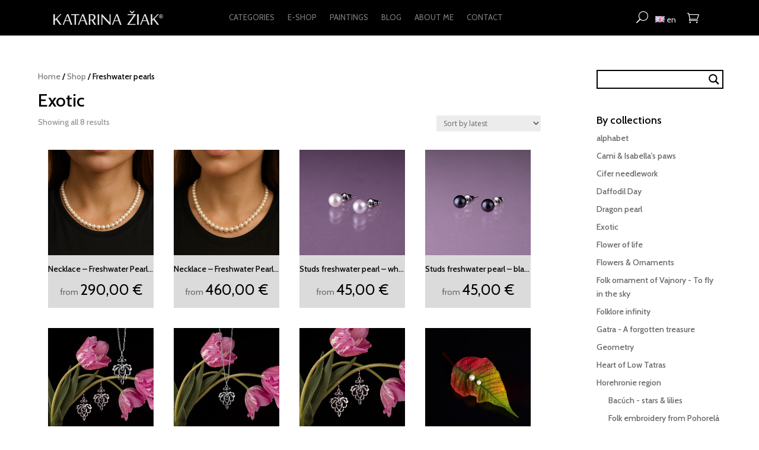

--- FILE ---
content_type: text/html; charset=UTF-8
request_url: https://katarinaziak.sk/wp-admin/admin-ajax.php
body_size: 89
content:
{"status":"active","count":0,"url":"https:\/\/katarinaziak.sk\/en\/cart\/"}

--- FILE ---
content_type: text/css
request_url: https://katarinaziak.sk/wp-content/themes/Divi-Child/style.css?ver=4.27.4
body_size: 1777
content:
/*
 Theme Name: Divi Child
 Theme URI: https://www.elegantthemes.com/gallery/divi/
 Description: Divi Child Theme
 Author: Elegant Themes
 Author URI: https://www.elegantthemes.com
 Template: Divi
 Version: 1.0.0
*/

/*@import url("../Divi/style.css");*/

/* Monarch overrides */

/* Move sidebar down to be able to see the side arrows on sliders */
.et_social_sidebar_networks.et_social_visible_sidebar.et_social_slideright.et_social_animated.et_social_rectangle.et_social_sidebar_flip.et_social_mobile_off {
    top: 600px !important;
}
/* End of Monarch overrides */

/* WP Menu style overrides */
.menu-item a:hover {
    color: #aa2a33!important;
}
/* End of WP Menu style overrides */

/* WooCommerce style overrides */
.woocommerce-BlankState a.button-primary, .woocommerce-BlankState button.button-primary, .woocommerce-message a.button-primary, .woocommerce-message button.button-primary {
    box-shadow: none;
    text-shadow: 0 none;
    background-color: #ffffff !important;
    border-color: #aa2a33 !important;
    border-radius: 50px !important;
    font-weight: bold !important;
    font-style: normal !important;
    text-transform: uppercase !important;
    text-decoration: none !important;
}

.woocommerce-BlankState a.button-primary, .woocommerce-BlankState button.button-primary, .woocommerce-message a.button-primary, .woocommerce-message button.button-primary:hover {
    background-color: #aa2a33 !important;
    color: #ffffff !important;
}

h2.woocommerce-loop-category__title mark {
    background: transparent !important;
}

/* End of WooCommerce style overrides */

/* WP style overrides */
input#wp-submit {

    background-color: #ffffff !important;
    border-color: #aa2a33 !important;
    border-radius: 50px !important;
    font-weight: bold !important;
    font-style: normal !important;
    text-transform: uppercase !important;
    text-decoration: none !important;
    color: #aa2a33 !important;
    border: 2px solid #aa2a33 !important;
    box-shadow: none !important;
    text-shadow: none !important;
}

input#wp-submit:hover {
    background-color: #aa2a33 !important;
    color: #ffffff !important;
}
/* End of WP style overrides */

/* Galérie variánt overrides */
a#svibulkbtn:before {
    margin-right: 7px !important;
}

li.show_if_variable a {
    background-color: transparent !important;
    color: #0073aa !important;
  }
/*End of Galérie variánt overrides */

.fullpage-section {
	height:100vh; 
	display: flex; 
	flex-direction: column; 
	justify-content: center;
}

.et_fullscreen_slider .et_pb_slides,
.et_fullscreen_slider .et_pb_slide,
.et_fullscreen_slider .et_pb_container {
    min-height: 100% !important;
    height: 100% !important;
}

.container {
    width: 90vw !important;
    max-width: 1800px !important;
}

@media screen and (min-width:1024px) {
    .woocommerce ul.products li.product { 
	width: 21% !important;
	margin: 2% !important;
	clear: none !important;
    }
    .woocommerce ul.products li.product:nth-child(4n+1) {
	clear: both !important;
    }
}

@media screen and (min-width: 768px) and (max-width: 980px) {
    .woocommerce ul.products li.product.first, .woocommerce ul.products li.product.last {
        clear: right !important;
    }
    .woocommerce ul.products li.product:nth-child(4n+1) {
         clear: none !important;
    }
}

.woocommerce ul.products li.product, .woocommerce-page ul.products li.product {
    padding-bottom: 10px;
    height: auto !important;
}

.woocommerce .widget_price_filter .ui-slider .ui-slider-range {
    background-color: #000000 !important;
}

.woocommerce .widget_price_filter .ui-slider .ui-slider-handle {
    background-color: #fff !important;
    width: 13px !important;
    height: 13px !important;
    top: -5px !important;
    border: 1px solid #bbb !important;
}

.woocommerce .widget_price_filter .price_slider_wrapper .ui-widget-content {
    border-radius: 0 !important;
    background-color: #dfdfdf !important;
    border: 1px solid #fff !important;
}

.woocommerce .widget_price_filter .ui-slider-horizontal {
    height: 0.3em;
}

.dilask-we-cart-giftbox-wrapper {
    float: left;
}

.dilask-we-cart-giftbox-thumbnail {
    width: 15vw;
}

.dilask-we-cart-giftbox-text-wrapper {
    float: left;
    max-width: 25vw;
    text-align: justify;
    padding-right: 25px;
}

.dilask-we-cart-giftbox-thumbnail-wrapper {
    float: right;
}

@media (max-width: 980px) {
    .dilask-we-cart-giftbox-thumbnail {
        width: 100vw !important;
        margin-top: 15px;
    }
    
    .dilask-we-cart-giftbox-text-wrapper {
        max-width: 100vw !important;
    }
}

.lang-item {
	display: none;
	width: 50px;
	margin-top: -5px;
	background: black;
	border: 2px solid black;
	padding: 5px;
}

.lang-item:hover {
	background: white !important;
    color: #000000;
}

.dilask-we-menu-language-switcher {
    float: left;
    margin-top: 20px;
    color: #cecece;
}

.hmenu_is_sticky .dilask-we-menu-language-switcher {
    margin-top: 5px;
}

.dilask-we-menu-language-switcher > :first-child {
	display: block;
}

.hmenu_is_sticky .dilask-we-menu-language-switcher > :first-child {
    background: transparent;
    border: 2px solid transparent;
}

.dilask-we-menu-language-switcher:hover > * {
	display: block;
	width: 50px;
	margin-top: -5px;
	border: 2px solid white !important;
	padding: 5px;
}

@media screen and (max-width: 767px) {
	.dilask-we-menu-language-switcher {
		position: absolute;
		right: 120px;
		top: 0px;
		margin-top: -10px;
	}
}

.woocommerce_variable_dilask_we_stock_status {
    font-size: 20px;
    padding: 10px 10px 10px 0;
    color: red;
}

.woocommerce_variable_dilask_we_stock_status_available {
    color: green !important;
}

.woocommerce-Price-amount.amount {
    font-size: 25px;
    color: black;
}

/* Hero Menu overrides */
#hmenu_load_2 .hmenu_navigation_holder {
    background-color: #000000 !important;
}

#hmenu_load_2 .hmenu_lightbox_form_holder input[type='text'] {
    color: #000000 !important;
}

/* End of Hero Menu overrides */

/* Disable White gold variable products*/
.color-variable-item-biele-zlato, .color-variable-item-white-gold {
    display: none !important;
}

/* Remove highlighting of item count after category name */
mark.count {
    background: transparent;
}

/* Remove border-radius on product page choice buttons */
.variable-item-span-button {
    border-radius: unset !important;
}

.reset_variations {
    display: none !important;
}

--- FILE ---
content_type: text/css
request_url: https://katarinaziak.sk/wp-content/et-cache/global/et-divi-customizer-global.min.css?ver=1758874171
body_size: 1418
content:
.fullpage-section{height:100vh;display:flex;flex-direction:column;justify-content:center}.et_fullscreen_slider .et_pb_slides,.et_fullscreen_slider .et_pb_slide,.et_fullscreen_slider .et_pb_container{min-height:100%!important;height:100%!important}li.variable-item.button-variable-item{width:70px!important;border-radius:0%!important}.woocommerce ul.products li.product,.woocommerce-page ul.products li.product{text-align:center;background-color:#dbdbdb;height:300px}.dilask-wpc-accessory-selected{border:2px solid black}.dilask-wpc-accessory-img{margin-right:5px;cursor:pointer;max-height:110px}.dilask-wpc-open-modal-button-wrapper{float:left;width:100%;margin-bottom:5px}@media screen and (min-width:1024px){.dilask-wpc-modal{top:10vh}}@media screen and (max-width:1023px){.dilask-wpc-modal{top:0;left:5vw!important;max-width:90vw!important}.dilask-wpc-accessory-img{}}.dilask-wpc-modal{display:none;position:fixed;left:calc(50% - 250px);background-color:#ffffff;max-width:500px;min-height:300px;max-height:100vh;overflow:auto;z-index:999999;box-shadow:rgba(0,0,0,0.56) 0px 0px 30px 5px;border:2px solid black;padding:20px}.dilask-wpc-modal-title{float:left;width:80%;padding-left:10%;text-align:center}.dilask-wpc-modal-close-button{float:right}.dilask-wpc-modal-content{padding-top:50px;padding-left:22px;padding-bottom:20px}#landing_woo_gallery li.product.type-product{margin:10px!important;height:272px!important}.container{width:90vw!important;max-width:1800px!important}@media screen and (min-width:1024px){.woocommerce ul.products li.product{width:21%!important;margin:2%!important;clear:none!important}.woocommerce ul.products li.product:nth-child(4n+1){clear:both!important}}@media screen and (min-width:1366px){.woocommerce div.product div.images,.woocommerce-page div.product div.images{width:500px!important}.woocommerce div.product div.summary{margin-right:5vw}}@media screen and (max-width:1366px){.woocommerce div.product div.images,.woocommerce-page div.product div.images{width:80vw!important;margin-left:0px!important;float:left}.woocommerce div.product div.summary{float:left}}@media screen and (min-width:768px) and (max-width:980px){.woocommerce ul.products li.product.first,.woocommerce ul.products li.product.last{clear:right!important}.woocommerce ul.products li.product:nth-child(4n+1){clear:none!important}}@media screen and (max-width:768px){.logo_main{margin-left:5px!important;margin-top:10px!important}.menu-kolekcie{display:table!important}}@media screen and (min-width:768px){.logo_main{margin-bottom:8px!important}.menu-kolekcie{display:none!important}}.hide{display:none!important}.menu_category_icon{height:26px!important;float:left;margin-right:10px}.menu_category_icon_label{float:right}.related.products>ul.products.columns-2{max-width:50vw}.woocommerce ul.products li.product .woocommerce-loop-product__title{font-size:1em!important}.menu_collection_item{margin-bottom:-5px;margin-top:-5px}.menu_collection_item:hover{opacity:0.5}@media (max-width:767px){#hmenu_load_1 .hmenu_navigation_holder ul>li{background-color:#000000!important}}.menu_responsive_label{display:none!important}.hmenu_search_container .hmenu_search_inner .hmenu_search_wrap{padding:0px!important}.hmenu_post_content>h3{color:#ffffff!important}div.asl_m{z-index:1!important}li.kategorie-wrapper>.hmenu_submenu.hmenu_mega_sub.hmenu_drop_devider{background-repeat:no-repeat!important}.dilask-wpc-current-label{margin-left:5px}.woocommerce button.button:disabled,.woocommerce button.button:disabled[disabled]{color:white}img.svi-img.wp-post-image.preview-img-item{width:auto!important}.woocommerce div.product div.images img{width:auto!important}#main-content .container:before{background-color:transparent!important}#hmenu_load_1 .hmenu_mobile_search_holder input{color:#4e4e4e!important}.dilask-we-cart-giftbox-wrapper{float:left}.dilask-we-cart-giftbox-thumbnail{width:15vw}.dilask-we-cart-giftbox-text-wrapper{float:left;max-width:25vw;text-align:justify;padding-right:25px}.dilask-we-cart-giftbox-thumbnail-wrapper{float:right}@media (max-width:980px){.dilask-we-cart-giftbox-thumbnail{width:100vw!important;margin-top:15px}.dilask-we-cart-giftbox-text-wrapper{max-width:100vw!important}}@media screen and (min-width:768px) and (max-width:962px){.hmenu_logo{max-width:220px;margin-right:-95px;margin-left:10px}}@media screen and (max-width:767px){.dilask-we-menu-language-switcher{}}@media screen and (min-width:768px) and (max-width:810px){.hmenu_logo{display:none}}@media screen and (max-width:767px){.dilask-we-menu-language-switcher{position:absolute;right:75px;top:-14px;margin-top:20px!important}}.woocommerce-loop-product__title{text-overflow:ellipsis;white-space:nowrap;overflow:hidden}

--- FILE ---
content_type: text/css
request_url: https://katarinaziak.sk/wp-content/plugins/hmenu/_frontend_files/_menu_2/_css/hero_menu_styles.css
body_size: 7860
content:

				@charset 'utf-8';
				/* CSS DOCUMENT */
			
				/* menu main holder */
					/* 	
						NOTES: 
						Main holder for entire nav, regardless of width or height, this will wrap it all.
					*/
				.hmenu_wrapper_state_2{
					height:60px;
				}
				#hmenu_load_2{
					display:table; /* This used to have !important - removed to allow custom styles to take affect */
				}
				#hmenu_load_2 *{
					-webkit-transform: none;
					-moz-transform: none;
					-ms-transform: none;
					-o-transform: none;
					transform: none;
				}
				#hmenu_load_2{
					position:relative;					
					z-index:99999999;
				}
				#hmenu_load_2 .hmenu_main_holder{
					max-width:auto; /* width of menu, can be 100% or fixed '1050px' */
					height:60px;
					display:block;
					z-index:99999999;
					margin:0 auto;
				}
			
					#hmenu_load_2{
						position:relative;
						top:0;
						left:0;
						z-index:99999999;
					}
								
				/* main holder shadow */	
				
				
				/* main holder border */	
				
					#hmenu_load_2 .hmenu_main_holder{ 
						border:none;
					}
				
				
				/* main holder border radius */	
				
					#hmenu_load_2 .hmenu_main_holder{ 
						border-radius: 0 0 0 0;
						-webkit-border-radius: 0 0 0 0;
						-moz-border-radius: 0 0 0 0;
					}
				
				
				
				/*menu bg */
				
							#hmenu_load_2 .hmenu_main_holder{ 
								background-color:transparent; 
							}
								
			
				/* menu main holder */
					/* 	
						NOTES: 
						Main holder for entire nav, regardless of width or height, this will wrap it all.
					*/
				/* menu logo */
				#hmenu_load_2 .hmenu_logo{  
					height:inherit; 
					line-height:60px; /* equal to the height of the menu */ 
					float:left; 
					text-align:center; 
				}
				#hmenu_load_2 .hmenu_logo img{ 
					vertical-align:top; 
					width:auto; 
					max-width:100%; 
					position:relative; 
					max-height:40%;	
					border:0;				
                    top: 50%;
                    transform: translateY(-50%);			
				}
				#hmenu_load_2 .hmenu_logo a{
					display:inline-block !important;
                    height: inherit;
				}
			
				/* menu inner holder */
					/* 	
						NOTES: 
						Inner holder for all items, used for fixed width of the inner items
					*/
				#hmenu_load_2 .hmenu_inner_holder{
					width:1100px; 
					height:inherit;
					margin:0 auto;
					position:relative;
				}
			
				#hmenu_load_2 .hmenu_eyebrow .hmenu_eyebrow_inner{
					width:1100px; 
					height:inherit;
					margin:0 auto;
					padding-left:10px;
					padding-right:10px;
				}
			
				/* menu position holders */
					/* 	
						NOTES: 
						Postion holder for left, right and center
					*/
				.hmenu_left,
				.hmenu_right{
					display:table;
					height:inherit;
				}
				.hmenu_left{
					float:left;
				}
				.hmenu_center{
					left:50%;
					position:absolute;
					display:none;					
					height:inherit;
				}
				.hmenu_right{
					float:right;
				}
				.hmenu_mobile_menu_toggle{
					width:42px;
					height:42px;
					position:absolute;
					right:0; 
					top:0;
					display:none;
				}				
			
				#hmenu_load_2 .hmenu_remove_mega{
					display: none !important;
				}
				#hmenu_load_2 .hmenu_grp_devider,
				#hmenu_load_2 .hmenu_item_devider{
					float:left;
				}
				
				#hmenu_load_2 .hmenu_social_holder,
				#hmenu_load_2 .hmenu_product_holder{
					padding-left:5px;
					padding-right:5px;
				}
				#hmenu_load_2 .hmenu_mobile_show{
					display:none;
				}
				#hmenu_load_2 .hmenu_navigation_holder a{
					outline:none;
				}
				#hmenu_load_2 .hmenu_navigation_holder,
				#hmenu_load_2 .hmenu_search_holder,
				#hmenu_load_2 .hmenu_social_holder,
				#hmenu_load_2 .hmenu_product_holder,
				#hmenu_load_2 .hmenu_toggle_holder,
				#hmenu_load_2 .hmenu_toggle_holder ul{
					float:left;
				}
				.hmenu_navigation_holder,
				.hmenu_search_holder,
				.hmenu_social_holder,
				.hmenu_product_holder,
				.hmenu_toggle_holder{
					display:table;
					height:inherit;
				}
				#hmenu_load_2 ul{
					margin: auto !important;
					padding: 0 !important;
				}
				#hmenu_load_2 .hmenu_navigation_holder > ul,
				#hmenu_load_2 .hmenu_social_holder > ul,
				#hmenu_load_2 .hmenu_product_holder > ul,
				#hmenu_load_2 .hmenu_toggle_holder > ul{
					list-style:none;
					height:inherit;
					margin: auto !important;
				}
				#hmenu_load_2 .hmenu_navigation_holder > ul li,
				#hmenu_load_2 .hmenu_social_holder > ul li,
				#hmenu_load_2 .hmenu_product_holder > ul li,
				#hmenu_load_2 .hmenu_toggle_holder > ul li{
					float:left;
					height:inherit;
					display:table;
					position:relative;
					cursor:pointer;
					margin:0;
				}
				#hmenu_load_2 .hmenu_navigation_holder > ul > li > a,
				#hmenu_load_2 .hmenu_social_holder > ul > li > a,
				#hmenu_load_2 .hmenu_product_holder > ul > li > a,
				#hmenu_load_2 .hmenu_toggle_holder > ul > li > a{
					display:table-cell;
					vertical-align:middle;
					text-decoration:none;
					font-family:'Cabin';
					font-weight:normal;
					color:#cecece;
					padding:0;
					font-size:13px;
					position:relative;
				}
				#hmenu_load_2 .hmenu_navigation_holder > ul li a span{
					float:left;
				}				
				#hmenu_load_2 .hmenu_wrap{
					padding:10px 0;
					display:table;
					margin:1px;
				}
                #hmenu_load_2 .hmenu_toggle_holder.hmenu_mobile_show .hmenu_wrap {
                    padding: 0px;
                    margin: 0px;
                }
            
                    #hmenu_load_2 .hmenu_toggle_holder.hmenu_mobile_show .hmenu_wrap:before {
                        color: #cecece;
                    }
                    

                
				#hmenu_load_2 .hmenu_navigation_holder > ul > li > a > .hmenu_wrap:before{
					font-size:20px;
					float:left;
					padding-left:10px;
					margin:0;
				}
				
				
						#hmenu_load_2 .hmenu_nav_uni_53:before{
							color:#cecece !important;
							font-size:30px !important;
						}
						#hmenu_load_2 .hmenu_navigation_holder > ul li a .hmenu_nav_uni_53 span{
							padding-left:10px;
						}
					
						#hmenu_load_2 .hmenu_navigation_holder > ul li a .hmenu_nav_uni_53 span{
							padding-right:10px !important;
						}
					
						#hmenu_load_2 .hmenu_navigation_holder > ul li a .hmenu_nav_uni_54 span{
							padding-left:10px;
						}
					
						#hmenu_load_2 .hmenu_navigation_holder > ul li a .hmenu_nav_uni_54 span{
							padding-right:10px !important;
						}
					
						#hmenu_load_2 .hmenu_navigation_holder > ul li a .hmenu_nav_uni_63 span{
							padding-left:10px;
						}
					
						#hmenu_load_2 .hmenu_navigation_holder > ul li a .hmenu_nav_uni_63 span{
							padding-right:10px !important;
						}
					
						#hmenu_load_2 .hmenu_navigation_holder > ul li a .hmenu_nav_uni_55 span{
							padding-left:10px;
						}
					
						#hmenu_load_2 .hmenu_navigation_holder > ul li a .hmenu_nav_uni_55 span{
							padding-right:10px !important;
						}
					
						#hmenu_load_2 .hmenu_navigation_holder > ul li a .hmenu_nav_uni_56 span{
							padding-left:10px;
						}
					
						#hmenu_load_2 .hmenu_navigation_holder > ul li a .hmenu_nav_uni_56 span{
							padding-right:10px !important;
						}
					
						#hmenu_load_2 .hmenu_navigation_holder > ul li a .hmenu_nav_uni_127 span{
							padding-left:10px;
						}
					
						#hmenu_load_2 .hmenu_navigation_holder > ul li a .hmenu_nav_uni_127 span{
							padding-right:10px !important;
						}
					
						#hmenu_load_2 .hmenu_navigation_holder > ul li a .hmenu_nav_uni_69 span{
							padding-left:10px;
						}
					
						#hmenu_load_2 .hmenu_navigation_holder > ul li a .hmenu_nav_uni_69 span{
							padding-right:10px !important;
						}
					
						#hmenu_load_2 .hmenu_navigation_holder > ul li a .hmenu_nav_uni_105 span{
							padding-left:10px;
						}
					
						#hmenu_load_2 .hmenu_navigation_holder > ul li a .hmenu_nav_uni_105 span{
							padding-right:10px !important;
						}
					
						#hmenu_load_2 .hmenu_navigation_holder > ul li a .hmenu_nav_uni_67 span{
							padding-left:10px;
						}
					
						#hmenu_load_2 .hmenu_navigation_holder > ul li a .hmenu_nav_uni_67 span{
							padding-right:10px !important;
						}
					
						#hmenu_load_2 .hmenu_navigation_holder > ul li a .hmenu_nav_uni_60 span{
							padding-left:10px;
						}
					
						#hmenu_load_2 .hmenu_navigation_holder > ul li a .hmenu_nav_uni_60 span{
							padding-right:10px !important;
						}
					
						#hmenu_load_2 .hmenu_navigation_holder > ul li a .hmenu_nav_uni_58 span{
							padding-left:10px;
						}
					
						#hmenu_load_2 .hmenu_navigation_holder > ul li a .hmenu_nav_uni_58 span{
							padding-right:10px !important;
						}
					
						#hmenu_load_2 .hmenu_navigation_holder > ul li a .hmenu_nav_uni_59 span{
							padding-left:10px;
						}
					
						#hmenu_load_2 .hmenu_navigation_holder > ul li a .hmenu_nav_uni_59 span{
							padding-right:10px !important;
						}
					
						#hmenu_load_2 .hmenu_navigation_holder > ul li a .hmenu_nav_uni_66 span{
							padding-left:10px;
						}
					
						#hmenu_load_2 .hmenu_navigation_holder > ul li a .hmenu_nav_uni_66 span{
							padding-right:10px !important;
						}
					
						#hmenu_load_2 .hmenu_navigation_holder > ul li a .hmenu_nav_uni_107 span{
							padding-left:10px;
						}
					
						#hmenu_load_2 .hmenu_navigation_holder > ul li a .hmenu_nav_uni_107 span{
							padding-right:10px !important;
						}
					
						#hmenu_load_2 .hmenu_navigation_holder > ul li a .hmenu_nav_uni_57 span{
							padding-left:10px;
						}
					
						#hmenu_load_2 .hmenu_navigation_holder > ul li a .hmenu_nav_uni_57 span{
							padding-right:10px !important;
						}
					
						#hmenu_load_2 .hmenu_navigation_holder > ul li a .hmenu_nav_uni_111 span{
							padding-left:10px;
						}
					
						#hmenu_load_2 .hmenu_navigation_holder > ul li a .hmenu_nav_uni_111 span{
							padding-right:10px !important;
						}
					
						#hmenu_load_2 .hmenu_navigation_holder > ul li a .hmenu_nav_uni_61 span{
							padding-left:10px;
						}
					
						#hmenu_load_2 .hmenu_navigation_holder > ul li a .hmenu_nav_uni_61 span{
							padding-right:10px !important;
						}
					
						#hmenu_load_2 .hmenu_navigation_holder > ul li a .hmenu_nav_uni_62 span{
							padding-left:10px;
						}
					
						#hmenu_load_2 .hmenu_navigation_holder > ul li a .hmenu_nav_uni_62 span{
							padding-right:10px !important;
						}
					
						#hmenu_load_2 .hmenu_navigation_holder > ul li a .hmenu_nav_uni_64 span{
							padding-left:10px;
						}
					
						#hmenu_load_2 .hmenu_navigation_holder > ul li a .hmenu_nav_uni_64 span{
							padding-right:10px !important;
						}
					
						#hmenu_load_2 .hmenu_navigation_holder > ul li a .hmenu_nav_uni_65 span{
							padding-left:10px;
						}
					
						#hmenu_load_2 .hmenu_navigation_holder > ul li a .hmenu_nav_uni_65 span{
							padding-right:10px !important;
						}
					
						#hmenu_load_2 .hmenu_navigation_holder > ul li a .hmenu_nav_uni_68 span{
							padding-left:10px;
						}
					
						#hmenu_load_2 .hmenu_navigation_holder > ul li a .hmenu_nav_uni_68 span{
							padding-right:10px !important;
						}
					
						#hmenu_load_2 .hmenu_navigation_holder > ul li a .hmenu_nav_uni_135 span{
							padding-left:10px;
						}
					
						#hmenu_load_2 .hmenu_navigation_holder > ul li a .hmenu_nav_uni_135 span{
							padding-right:10px !important;
						}
					
						#hmenu_load_2 .hmenu_navigation_holder > ul li a .hmenu_nav_uni_70 span{
							padding-left:10px;
						}
					
						#hmenu_load_2 .hmenu_navigation_holder > ul li a .hmenu_nav_uni_70 span{
							padding-right:10px !important;
						}
					
						#hmenu_load_2 .hmenu_navigation_holder > ul li a .hmenu_nav_uni_129 span{
							padding-left:10px;
						}
					
						#hmenu_load_2 .hmenu_navigation_holder > ul li a .hmenu_nav_uni_129 span{
							padding-right:10px !important;
						}
					
						#hmenu_load_2 .hmenu_navigation_holder > ul li a .hmenu_nav_uni_71 span{
							padding-left:10px;
						}
					
						#hmenu_load_2 .hmenu_navigation_holder > ul li a .hmenu_nav_uni_71 span{
							padding-right:10px !important;
						}
					
						#hmenu_load_2 .hmenu_navigation_holder > ul li a .hmenu_nav_uni_130 span{
							padding-left:10px;
						}
					
						#hmenu_load_2 .hmenu_navigation_holder > ul li a .hmenu_nav_uni_130 span{
							padding-right:10px !important;
						}
					
						#hmenu_load_2 .hmenu_navigation_holder > ul li a .hmenu_nav_uni_116 span{
							padding-left:10px;
						}
					
						#hmenu_load_2 .hmenu_navigation_holder > ul li a .hmenu_nav_uni_116 span{
							padding-right:10px !important;
						}
					
						#hmenu_load_2 .hmenu_navigation_holder > ul li a .hmenu_nav_uni_117 span{
							padding-left:10px;
						}
					
						#hmenu_load_2 .hmenu_navigation_holder > ul li a .hmenu_nav_uni_117 span{
							padding-right:10px !important;
						}
					
						#hmenu_load_2 .hmenu_navigation_holder > ul li a .hmenu_nav_uni_77 span{
							padding-left:10px;
						}
					
						#hmenu_load_2 .hmenu_navigation_holder > ul li a .hmenu_nav_uni_77 span{
							padding-right:10px !important;
						}
					
						#hmenu_load_2 .hmenu_navigation_holder > ul li a .hmenu_nav_uni_78 span{
							padding-left:10px;
						}
					
						#hmenu_load_2 .hmenu_navigation_holder > ul li a .hmenu_nav_uni_78 span{
							padding-right:10px !important;
						}
					
						#hmenu_load_2 .hmenu_navigation_holder > ul li a .hmenu_nav_uni_72 span{
							padding-left:10px;
						}
					
						#hmenu_load_2 .hmenu_navigation_holder > ul li a .hmenu_nav_uni_72 span{
							padding-right:10px !important;
						}
					
						#hmenu_load_2 .hmenu_navigation_holder > ul li a .hmenu_nav_uni_120 span{
							padding-left:10px;
						}
					
						#hmenu_load_2 .hmenu_navigation_holder > ul li a .hmenu_nav_uni_120 span{
							padding-right:10px !important;
						}
					
						#hmenu_load_2 .hmenu_navigation_holder > ul li a .hmenu_nav_uni_73 span{
							padding-left:10px;
						}
					
						#hmenu_load_2 .hmenu_navigation_holder > ul li a .hmenu_nav_uni_73 span{
							padding-right:10px !important;
						}
					
						#hmenu_load_2 .hmenu_navigation_holder > ul li a .hmenu_nav_uni_118 span{
							padding-left:10px;
						}
					
						#hmenu_load_2 .hmenu_navigation_holder > ul li a .hmenu_nav_uni_118 span{
							padding-right:10px !important;
						}
					
						#hmenu_load_2 .hmenu_navigation_holder > ul li a .hmenu_nav_uni_109 span{
							padding-left:10px;
						}
					
						#hmenu_load_2 .hmenu_navigation_holder > ul li a .hmenu_nav_uni_109 span{
							padding-right:10px !important;
						}
					
						#hmenu_load_2 .hmenu_navigation_holder > ul li a .hmenu_nav_uni_103 span{
							padding-left:10px;
						}
					
						#hmenu_load_2 .hmenu_navigation_holder > ul li a .hmenu_nav_uni_103 span{
							padding-right:10px !important;
						}
					
						#hmenu_load_2 .hmenu_navigation_holder > ul li a .hmenu_nav_uni_75 span{
							padding-left:10px;
						}
					
						#hmenu_load_2 .hmenu_navigation_holder > ul li a .hmenu_nav_uni_75 span{
							padding-right:10px !important;
						}
					
						#hmenu_load_2 .hmenu_navigation_holder > ul li a .hmenu_nav_uni_92 span{
							padding-left:10px;
						}
					
						#hmenu_load_2 .hmenu_navigation_holder > ul li a .hmenu_nav_uni_92 span{
							padding-right:10px !important;
						}
					
						#hmenu_load_2 .hmenu_navigation_holder > ul li a .hmenu_nav_uni_91 span{
							padding-left:10px;
						}
					
						#hmenu_load_2 .hmenu_navigation_holder > ul li a .hmenu_nav_uni_91 span{
							padding-right:10px !important;
						}
					
						#hmenu_load_2 .hmenu_navigation_holder > ul li a .hmenu_nav_uni_81 span{
							padding-left:10px;
						}
					
						#hmenu_load_2 .hmenu_navigation_holder > ul li a .hmenu_nav_uni_81 span{
							padding-right:10px !important;
						}
					
						#hmenu_load_2 .hmenu_navigation_holder > ul li a .hmenu_nav_uni_87 span{
							padding-left:10px;
						}
					
						#hmenu_load_2 .hmenu_navigation_holder > ul li a .hmenu_nav_uni_87 span{
							padding-right:10px !important;
						}
					
						#hmenu_load_2 .hmenu_navigation_holder > ul li a .hmenu_nav_uni_82 span{
							padding-left:10px;
						}
					
						#hmenu_load_2 .hmenu_navigation_holder > ul li a .hmenu_nav_uni_82 span{
							padding-right:10px !important;
						}
					
						#hmenu_load_2 .hmenu_navigation_holder > ul li a .hmenu_nav_uni_83 span{
							padding-left:10px;
						}
					
						#hmenu_load_2 .hmenu_navigation_holder > ul li a .hmenu_nav_uni_83 span{
							padding-right:10px !important;
						}
					
						#hmenu_load_2 .hmenu_navigation_holder > ul li a .hmenu_nav_uni_84 span{
							padding-left:10px;
						}
					
						#hmenu_load_2 .hmenu_navigation_holder > ul li a .hmenu_nav_uni_84 span{
							padding-right:10px !important;
						}
					
						#hmenu_load_2 .hmenu_navigation_holder > ul li a .hmenu_nav_uni_119 span{
							padding-left:10px;
						}
					
						#hmenu_load_2 .hmenu_navigation_holder > ul li a .hmenu_nav_uni_119 span{
							padding-right:10px !important;
						}
					
						#hmenu_load_2 .hmenu_navigation_holder > ul li a .hmenu_nav_uni_85 span{
							padding-left:10px;
						}
					
						#hmenu_load_2 .hmenu_navigation_holder > ul li a .hmenu_nav_uni_85 span{
							padding-right:10px !important;
						}
					
						#hmenu_load_2 .hmenu_navigation_holder > ul li a .hmenu_nav_uni_86 span{
							padding-left:10px;
						}
					
						#hmenu_load_2 .hmenu_navigation_holder > ul li a .hmenu_nav_uni_86 span{
							padding-right:10px !important;
						}
					
						#hmenu_load_2 .hmenu_navigation_holder > ul li a .hmenu_nav_uni_133 span{
							padding-left:10px;
						}
					
						#hmenu_load_2 .hmenu_navigation_holder > ul li a .hmenu_nav_uni_133 span{
							padding-right:10px !important;
						}
					
						#hmenu_load_2 .hmenu_navigation_holder > ul li a .hmenu_nav_uni_74 span{
							padding-left:10px;
						}
					
						#hmenu_load_2 .hmenu_navigation_holder > ul li a .hmenu_nav_uni_74 span{
							padding-right:10px !important;
						}
					
						#hmenu_load_2 .hmenu_navigation_holder > ul li a .hmenu_nav_uni_79 span{
							padding-left:10px;
						}
					
						#hmenu_load_2 .hmenu_navigation_holder > ul li a .hmenu_nav_uni_79 span{
							padding-right:10px !important;
						}
					
						#hmenu_load_2 .hmenu_navigation_holder > ul li a .hmenu_nav_uni_80 span{
							padding-left:10px;
						}
					
						#hmenu_load_2 .hmenu_navigation_holder > ul li a .hmenu_nav_uni_80 span{
							padding-right:10px !important;
						}
					
						#hmenu_load_2 .hmenu_navigation_holder > ul li a .hmenu_nav_uni_76 span{
							padding-left:10px;
						}
					
						#hmenu_load_2 .hmenu_navigation_holder > ul li a .hmenu_nav_uni_76 span{
							padding-right:10px !important;
						}
					
						#hmenu_load_2 .hmenu_navigation_holder > ul li a .hmenu_nav_uni_102 span{
							padding-left:10px;
						}
					
						#hmenu_load_2 .hmenu_navigation_holder > ul li a .hmenu_nav_uni_102 span{
							padding-right:10px !important;
						}
					
						#hmenu_load_2 .hmenu_navigation_holder > ul li a .hmenu_nav_uni_88 span{
							padding-left:10px;
						}
					
						#hmenu_load_2 .hmenu_navigation_holder > ul li a .hmenu_nav_uni_88 span{
							padding-right:10px !important;
						}
					
						#hmenu_load_2 .hmenu_navigation_holder > ul li a .hmenu_nav_uni_89 span{
							padding-left:10px;
						}
					
						#hmenu_load_2 .hmenu_navigation_holder > ul li a .hmenu_nav_uni_89 span{
							padding-right:10px !important;
						}
					
						#hmenu_load_2 .hmenu_navigation_holder > ul li a .hmenu_nav_uni_90 span{
							padding-left:10px;
						}
					
						#hmenu_load_2 .hmenu_navigation_holder > ul li a .hmenu_nav_uni_90 span{
							padding-right:10px !important;
						}
					
						#hmenu_load_2 .hmenu_navigation_holder > ul li a .hmenu_nav_uni_93 span{
							padding-left:10px;
						}
					
						#hmenu_load_2 .hmenu_navigation_holder > ul li a .hmenu_nav_uni_93 span{
							padding-right:10px !important;
						}
					
						#hmenu_load_2 .hmenu_navigation_holder > ul li a .hmenu_nav_uni_94 span{
							padding-left:10px;
						}
					
						#hmenu_load_2 .hmenu_navigation_holder > ul li a .hmenu_nav_uni_94 span{
							padding-right:10px !important;
						}
					
						#hmenu_load_2 .hmenu_navigation_holder > ul li a .hmenu_nav_uni_95 span{
							padding-left:10px;
						}
					
						#hmenu_load_2 .hmenu_navigation_holder > ul li a .hmenu_nav_uni_95 span{
							padding-right:10px !important;
						}
					
						#hmenu_load_2 .hmenu_navigation_holder > ul li a .hmenu_nav_uni_96 span{
							padding-left:10px;
						}
					
						#hmenu_load_2 .hmenu_navigation_holder > ul li a .hmenu_nav_uni_96 span{
							padding-right:10px !important;
						}
					
						#hmenu_load_2 .hmenu_navigation_holder > ul li a .hmenu_nav_uni_97 span{
							padding-left:10px;
						}
					
						#hmenu_load_2 .hmenu_navigation_holder > ul li a .hmenu_nav_uni_97 span{
							padding-right:10px !important;
						}
					
				
				#hmenu_load_2 .hmenu_navigation_holder > ul > li > a > .hmenu_wrap:after{
					font-size:15px;
					float:left;
					
							display:none !important;
						
				}
				
				/* hover states */
				#hmenu_load_2 ul.hmenu_hover_color > li > a:hover{ /* normal */	
					color:#B7B7B7 !important;
					background-color:transparent;
				}
				
				
				/* full hover */
				
							#hmenu_load_2 .hmenu_navigation_holder ul.hmenu_full_hover > li:hover{ 
								background: rgba(255,255,255,1.0) ; 
								filter: progid:DXImageTransform.Microsoft.gradient( startColorstr='#FFFFFF', endColorstr='#FFFFFF',GradientType=1 ) ;
							}
							
				
				/* full active state */
				
							#hmenu_load_2 .hmenu_navigation_holder ul.hmenu_full_hover > li.hmenu_active_nav{ 
								background: rgba(255,255,255,1.0) ; 
								filter: progid:DXImageTransform.Microsoft.gradient( startColorstr='#FFFFFF', endColorstr='#FFFFFF',GradientType=1 ) ;
							}
							
				
				/* font hover color */
				#hmenu_load_2 .hmenu_navigation_holder ul > li:hover > a > div,
				#hmenu_load_2 .hmenu_navigation_holder ul > li:hover > a > div:before,
				#hmenu_load_2 .hmenu_navigation_holder ul > li:hover > a > div:after,
				#hmenu_load_2 .hmenu_navigation_holder ul > li.hmenu_active_nav > a > div,
				#hmenu_load_2 .hmenu_navigation_holder ul > li.hmenu_active_nav > a > div:before,
				#hmenu_load_2 .hmenu_navigation_holder ul > li.hmenu_active_nav > a > div:after{
					color:#B7B7B7;
				}
				
				/* border */
				
					#hmenu_load_2 .hmenu_navigation_holder ul.hmenu_border_hover > li > a:hover > .hmenu_wrap{ 
						border: 1px solid rgb(255,255,255, 1.0); border: 1px solid rgba(255,255,255, 1.0); -webkit-background-clip: padding-box; background-clip: padding-box;
						margin:0 auto;
					}
				
				
				/* border active state */
				
					#hmenu_load_2 .hmenu_navigation_holder ul.hmenu_border_hover > li.hmenu_active_nav > a > .hmenu_wrap{ 
						border: 1px solid rgb(255,255,255, 1.0); border: 1px solid rgba(255,255,255, 1.0); -webkit-background-clip: padding-box; background-clip: padding-box;
						margin:0 auto;
					}
				
	
				/* underline */
				
					#hmenu_load_2 .hmenu_navigation_holder ul.hmenu_underline_hover li a:hover .hmenu_wrap{ 
						border-bottom: 1px solid rgb(255,255,255, 1.0); border-bottom: 1px solid rgba(255,255,255, 1.0); -webkit-background-clip: padding-box; background-clip: padding-box;
						margin-bottom:0;
					}
				
				
				/* underline active state */
				
					#hmenu_load_2 .hmenu_navigation_holder ul.hmenu_underline_hover > li.hmenu_active_nav > a > .hmenu_wrap{ 
						border-bottom: 1px solid rgb(255,255,255, 1.0); border-bottom: 1px solid rgba(255,255,255, 1.0); -webkit-background-clip: padding-box; background-clip: padding-box;
						margin-bottom:0;
					}
				
						
				/* dropdowns */
				#hmenu_load_2 .hmenu_sub{
					position:absolute;					
					
						width:200px;						
					;
					display:table;					
					top:60px; /* this takes the height of the menu + 1margin */
					left:0;
				}
				
				/* sub sub menu position */
				#hmenu_load_2 .hmenu_sub > ul > li .hmenu_sub{
					top:0;
					
						left:200px;						
					;
				}
				
				#hmenu_load_2 .hmenu_sub > ul > li{
					width:100%;
				}
				
				#hmenu_load_2 .hmenu_sub > ul > li > a > .hmenu_wrap{
					display:block;
					
						padding:10px 5px 10px 5px ;						
					;
					margin:0;
				}
				
				#hmenu_load_2 ul.hmenu_underline_hover .hmenu_sub > ul > li > a:hover > .hmenu_wrap{
					border-bottom: none !important;
				}
				
				#hmenu_load_2 .hmenu_sub > ul > li > a > .hmenu_wrap > span{
					padding:0;
					float:none;
				}
				
				#hmenu_load_2  .hmenu_sub > ul > li > a{
					display:block;
					width:100%;
					font-family: 'Cabin';
					font-weight:normal;
					color:#cecece;
					font-size:13px;
					text-decoration:none;
				}
				
				#hmenu_load_2 .hmenu_sub > ul > li > a > .hmenu_wrap:before{
					font-size:20px;
					float:left;
					padding-right:10px;
					color:#cecece;
					text-decoration:none;
					margin:0;
				}
				
				#hmenu_load_2 .hmenu_sub > ul > li > a > .hmenu_wrap:after{
					font-size:14px;
					float:right;
					padding-right:0;
					
						
						;
					margin:0;
					text-decoration:none;
				}
				
			
					#hmenu_load_2 .hmenu_sub > ul > li > a > .hmenu_wrap:after{
						display:none;
					}
				
				
				#hmenu_load_2 .hmenu_drop_devider ul li{					
					
						border-bottom: 1px solid rgb(255,255,255, 0.5); border-bottom: 1px solid rgba(255,255,255, 0.5); -webkit-background-clip: padding-box; background-clip: padding-box;	
					
				}
				
				#hmenu_load_2 .hmenu_no_bottom_border{
					border-bottom:none !important;
				}				
								
				/* drop down line height */
				#hmenu_load_2 .hmenu_sub > ul > li > a,
				#hmenu_load_2 .hmenu_sub > ul > li > a > div > span,
				#hmenu_load_2 .hmenu_sub > ul > li > a > .hmenu_wrap,
				#hmenu_load_2 .hmenu_sub > ul > li > a > .hmenu_wrap:before,
				#hmenu_load_2 .hmenu_sub > ul > li > a > .hmenu_wrap:after{
					line-height:13px !important; /* takes the size of the dropdown font size */
				}
				
				/* sub bg */
				
							#hmenu_load_2 .hmenu_sub{ 
								background-color:transparent; 
							}
							
				
				/* sub menu bg hover */
				
							#hmenu_load_2 .hmenu_sub > ul > li:hover > a .hmenu_wrap{ 
								background-color:transparent; 
							}
							
				
				/* sub menu bg active state */
				
							#hmenu_load_2 .hmenu_sub > ul > li.hmenu_active_nav > a .hmenu_wrap{ 
								background-color:transparent; 
							}
							
				
				/* sub holder shadow */	
				
				
				/* sub holder border */	
				
					#hmenu_load_2 .hmenu_sub{ 
						border:none;
					}
				
				
				/* sub holder border radius */	
				
					#hmenu_load_2 .hmenu_sub{ 
						border-radius: 0 0 0 0;
						-webkit-border-radius: 0 0 0 0;
						-moz-border-radius: 0 0 0 0;
					}
				
				
				/* font hover color */
				#hmenu_load_2 .hmenu_sub > ul > li:hover > a > div,
				#hmenu_load_2 .hmenu_sub > ul > li:hover > a > .hmenu_wrap:before,
				#hmenu_load_2 .hmenu_sub > ul > li:hover > a > .hmenu_wrap:after,
				#hmenu_load_2 .hmenu_sub > ul > li.hmenu_active_nav > a > div,
				#hmenu_load_2 .hmenu_sub > ul > li.hmenu_active_nav > a > .hmenu_wrap:before,
				#hmenu_load_2 .hmenu_sub > ul > li.hmenu_active_nav > a > .hmenu_wrap:after{
					color:#FFFFFF !important;
				}
				
				/* social and product padding */
				.hmenu_social_holder > ul li a,
				.hmenu_product_holder > ul li a,
				.hmenu_toggle_holder > ul li a{
					padding:0 5px;
				}
				
				/* social and product icon sizing */
				.hmenu_social_holder > ul li a .hmenu_wrap:before,
				.hmenu_product_holder > ul li a .hmenu_wrap:before,
				.hmenu_toggle_holder > ul li a .hmenu_wrap:before{
					font-size:20px;
					float:left;
				}
				
				
				
				
							#hmenu_load_2 #hmenu_cart_icon{
								position:relative;
							}
							#hmenu_load_2 #hmenu_cart_icon:before{								
								color:#FFFFFF;
								font-size:20px;
							}
							#hmenu_load_2 #hmenu_cart_icon:hover:before{								
								color:#FFFFFF;
							}
						
					
				
				
								
				
				/* search */
				
				#hmenu_load_2 .hmenu_search_container{
					float:left;
					height:inherit;
					display:table;
				}				
				#hmenu_load_2 .hmenu_search_container .hmenu_search_inner{
					display:table-cell;
					vertical-align:middle;
					text-decoration:none;
					color:#FFFFFF;
					padding:0;
					font-size:14px;
				}
				#hmenu_load_2 .hmenu_search_container .hmenu_search_inner .hmenu_search_wrap{
					padding:7px 8px;
					display:table;
				}
				#hmenu_load_2 .hmenu_search_display{
					position:relative;
					width:100%;
					display:table;
				}
							
				#hmenu_load_2 .hmenu_search_slide .hmenu_search_btn {
					position:absolute;
					right:0;
					display:table;
					padding:0;
					cursor:pointer;
				}	
				
				/* starting opacity */
				#hmenu_load_2 .hmenu_submenu{
					opacity: 0;
					visibility: hidden;
				}				
				#hmenu_load_2 .hmenu_search_btn:before{
					font-size:20px;
					color:#FFFFFF;
					line-height:45px; /* takes the height of the search input height */
				}	
						
					#hmenu_load_2 .hmenu_search_slide{ /* full specific styles */
						position:inherit;
					}
					#hmenu_load_2 .hmenu_search_slide .hmenu_search_input{
						position:absolute;
						width:100%;
						background-color:#FFFFFF;
						left:0;
					}
					#hmenu_load_2 .hmenu_search_slide .hmenu_search_btn{
						position:relative;
						padding:0;
					}
					#hmenu_load_2 .hmenu_search_slide_input{
						display:block; 
						background-color:#000000;
						padding:0px 10px;
						opacity: 0;
						filter: Alpha(opacity=00); /* IE8 and earlier */
						overflow:hidden;
						height:0;
						position:relative;
					}
					#hmenu_load_2 .hmenu_search_slide_input .hmenu_search_btn{
						width:40px;
						position:absolute;
						cursor:pointer;
						z-index:2;
						right:0;
					}
					#hmenu_load_2 .hmenu_search_slide_input input[type='text']{
						width:100%;
						display:block;
						padding:0 0;
						border:none;
						font-size:30px;
						background-color:transparent;
						outline:none;
						position:absolute;
						height:40px;
						color:#FFFFFF;
						font-family:'Open Sans';
						z-index:1;
					}
							
				/* lightbox search */
				#hmenu_load_2 .hmenu_search_lightbox_input{
					width:100%; 
					position:fixed;
					top:0;
					left:0;
					opacity: 0;
					filter: Alpha(opacity=0); /* IE8 and earlier */;
					display:none;
					z-index: 99;
				}			
				
							#hmenu_load_2 .hmenu_search_lightbox_input{ 
								background: rgba(0,0,0,0.9) ; 
								filter: progid:DXImageTransform.Microsoft.gradient( startColorstr='#000000', endColorstr='#000000',GradientType=1 ) ;
							}
						
			
				#hmenu_load_2 .hmenu_lightbox_form_holder{
					width:50%; 
					height:40px;
					left:50%;
					margin-left:-25%;
					top:45%;
					margin-top:-20px;
					position:absolute;
					border-bottom:1px solid #CCCCCC;
					padding:0 0 0 0;
				}
				#hmenu_load_2 .hmenu_lightbox_form_holder input[type='text']{
					width:94%;
					height:40px;
					border:none;
					color:#FFFFFF;
					font-family:'Open Sans';
					font-size:30px;
					background-color:transparent;
					outline:none;
					padding:0 6% 0 0;
				}
				#hmenu_load_2 .hmenu_lightbox_form_holder .hmenu_search_btn{
					position:absolute;
					right:0;
					top:0;
					cursor:pointer;
				}
				
				#hmenu_load_2 .hmenu_search_lightbox_input .hmenu_search_lightbox_close{
					position:absolute; 
					right:0;
					top:0;
					padding:25px;
					cursor:pointer;
				}
				#hmenu_load_2 .hmenu_search_lightbox_input .hmenu_search_lightbox_close:before{
					font-size:30px;
					color:#FFFFFF;
					line-height:35px;
				}
							
				
				/* mega woo styles */
				#hmenu_load_2 .hmenu_woo_pricing{
					display:table;
					padding:0 0 5px;
				}
				#hmenu_load_2 .hmenu_woo_pricing div{
					width:100%;
					display:table;
					padding:0 10px 0 0;
				}
				#hmenu_load_2 .hmenu_woo_pricing .hmenu_mega_price{
					font-family:Cabin;
					font-weight:normal;
					font-size:22px;
					color:#FFFFFF;
				}
				#hmenu_load_2 .hmenu_woo_pricing .hmenu_mega_price_old{
					font-family:Cabin;
					font-weight:normal;
					font-size:12px;
					text-decoration:line-through;
					color:#DC4551;
				}
				#hmenu_load_2 .hmenu_woo_pricing .hmenu_mega_price_sale{
					font-family:Cabin;
					font-weight:normal;
					font-size:13px;
					color:#cecece;
					line-height:13px;
				}
				#hmenu_load_2 .hmenu_mega_prod_btn{
					font-family:Open Sans;
					font-weight:normal;
					font-size:13px;
					color:#cecece;
					text-decoration:underline;
				}
				
				/* mega styles */
				#hmenu_load_2 .hmenu_mega_sub{
					width:100%;
					position:absolute;
					top:60px;
					padding:0 0 0 0;
					left:0;
					z-index:9999;
					cursor:default;
					overflow:hidden;
				}
				#hmenu_load_2 .hmenu_price{
					font-size:14px !important;
					font-weight:400 !important;
				}
				#hmenu_load_2 .hmenu_mega_li{
					position:inherit !important;
				}
				
				
						#hmenu_load_2 .hmenu_mega_inner{
							display:block !important;
							padding:15px 5px 15px 5px ;
							background-position:bottom right;
							background-repeat:no-repeat;
						}
						
						#hmenu_load_2 .hmenu_col_1,
						#hmenu_load_2 .hmenu_col_2,
						#hmenu_load_2 .hmenu_col_3,
						#hmenu_load_2 .hmenu_col_4,
						#hmenu_load_2 .hmenu_col_5,
						#hmenu_load_2 .hmenu_col_6,
						#hmenu_load_2 .hmenu_col_7,
						#hmenu_load_2 .hmenu_col_8,
						#hmenu_load_2 .hmenu_col_9,
						#hmenu_load_2 .hmenu_col_10,
						#hmenu_load_2 .hmenu_col_11,
						#hmenu_load_2 .hmenu_col_12{ padding-bottom:15px }						
					
				
				#hmenu_load_2 .hmenu_mega_sub h2{
					margin:0 0 8px 0 !important; 
					padding:5px 10px 8px 10px !important;
					font-family: 'Cabin' !important;
					font-size:13px !important;
					color:#cecece !important;
					font-weight:normal !important;
					display:inherit !important;
				}
				#hmenu_load_2 .hmenu_mega_sub h3{	
					font-family: 'Open Sans' !important;
					font-size:13px !important;
					color:#cecece;
					font-weight:normal !important;
					line-height:13px !important;
					padding:5px 0 5px 0 !important;
					margin:0 !important;
					display:block;
				}
				#hmenu_load_2 .hmenu_mega_sub span,
				#hmenu_load_2 .hmenu_list_item{					
					display:block;
					font-family: 'Open Sans';
					font-size:13px;
					color:#cecece;
					font-weight:normal;
					padding:0 !important;
				}
				#hmenu_load_2 .hmenu_mega_sub a{
					text-decoration:none;
				}
				/* global content styles for mega */
				#hmenu_load_2 .hmenu_post_item,
				#hmenu_load_2 .hmenu_list_item{
					padding:10px 0 10px 0 !important;	
					display:table !important;
					cursor:pointer;
				}
				/* post styles */
				#hmenu_load_2 .hmenu_post_item{
					width:100%;	
				}
				#hmenu_load_2 .hmenu_post_img{
					float:left;
					background-position:center;
					background-size:cover;
					width:30%;
					margin:0 0 0 10px;
					height:60px;
					cursor:pointer;
				}
				#hmenu_load_2 .hmenu_post_content{
					display:table;
					padding:0 10px 0 10px;
				}
				#hmenu_load_2 .hmenu_mega_bottom_border{
					border-bottom: 1px solid rgb(255,255,255, 0.5); border-bottom: 1px solid rgba(255,255,255, 0.5); -webkit-background-clip: padding-box; background-clip: padding-box;
				}
				/* text styles */
				#hmenu_load_2 .hmenu_text_item{
					padding:10px 10px 10px 10px;
					display:block;
					font-family: 'Cabin';
					font-size:13px;
					color:#cecece;
					font-weight:normal;
				}
				
				/* list styles */
				#hmenu_load_2 .hmenu_list_item{
					width:100%;
					display:table;
				}
				#hmenu_load_2 .hmenu_list_item:before{
					float:left;
					padding:0 0 0 10px;
					font-size:16px;
					line-height:13px;
					color:#cecece;
				}
				
				
													#hmenu_load_2 #hmenu_list_item_uni_51:before{
														font-size:20px !important;
													}
												
													#hmenu_load_2 #hmenu_list_item_uni_50:before{
														font-size:20px !important;
													}
												
													#hmenu_load_2 #hmenu_list_item_uni_60:before{
														font-size:20px !important;
													}
												
													#hmenu_load_2 #hmenu_list_item_uni_55:before{
														font-size:20px !important;
													}
												
													#hmenu_load_2 #hmenu_list_item_uni_54:before{
														font-size:20px !important;
													}
												
													#hmenu_load_2 #hmenu_list_item_uni_53:before{
														font-size:20px !important;
													}
												
													#hmenu_load_2 #hmenu_list_item_uni_52:before{
														font-size:20px !important;
													}
												
													#hmenu_load_2 #hmenu_list_item_uni_59:before{
														font-size:20px !important;
													}
												
													#hmenu_load_2 #hmenu_list_item_uni_49:before{
														font-size:20px !important;
													}
												
													#hmenu_load_2 #hmenu_list_item_uni_48:before{
														font-size:20px !important;
													}
												
													#hmenu_load_2 #hmenu_list_item_uni_47:before{
														font-size:20px !important;
													}
												
													#hmenu_load_2 #hmenu_list_item_uni_46:before{
														font-size:20px !important;
													}
												
													#hmenu_load_2 #hmenu_list_item_uni_45:before{
														font-size:20px !important;
													}
												
													#hmenu_load_2 #hmenu_list_item_uni_44:before{
														font-size:20px !important;
													}
												
				
				#hmenu_load_2 .hmenu_list_content{
					display:table;
					padding:0 10px 0 10px;
				}
				#hmenu_load_2 .hmenu_list_content span{
					display:block;
					padding:0 10px 0 10px;
				}
				#hmenu_load_2 .hmenu_list_content h3{
					padding:0 0 5px 0 !important;
					font-family: 'Open Sans';
					font-size:13px;
					color:#cecece;
					font-weight:normal;
				}
				#hmenu_load_2 .hmenu_list_body_text{
					padding:10px 10px 10px 10px;
					margin-bottom:10px;
					display:block;
					font-family: 'Cabin';
					font-size:13px;
					color:#cecece;
					font-weight:normal;
				}
				/* images styles */
				#hmenu_load_2 .hmenu_image_holder{
					width:100%;
					display:table !important;
					cursor:pointer;
				}
				#hmenu_load_2 .hmenu_image_inner{ /* give this a fixed height when content is loaded with jquery */
					display:block;
					padding:10px 10px 10px 10px;
					position:relative;
				}
				/* layout 1 */
				#hmenu_load_2 .hmenu_layout_one .hmenu_image_heading{
					width:100%;
					padding:0 0 10px 0;
					font-family: 'Open Sans';
					font-size:13px;
					color:#cecece;
					font-weight:normal;
				}
				#hmenu_load_2 .hmenu_layout_one .hmenu_image{
					width:100%;
					height:130px;
					background-position:center top;
					background-size:cover;
				}
				#hmenu_load_2 .hmenu_layout_one .hmenu_image_desc{
					display:block;
					font-family: 'Cabin';
					font-size:13px;
					color:#cecece;
					font-weight:normal;
					padding:10px 0 0 0;
				}
				/* layout 2 */
				#hmenu_load_2 .hmenu_layout_two .hmenu_image_heading{
					width:100%;
					padding:0 0 10px 0;
					font-family: 'Open Sans';
					font-size:13px;
					color:#cecece;
					font-weight:normal;
					position:absolute;
					text-align:center;
					top:40%;
				}
				#hmenu_load_2 .hmenu_layout_two .hmenu_image{
					width:100%;
					height:200px;
					background-position:center;
					background-size:cover;
				}
				#hmenu_load_2 .hmenu_layout_two .hmenu_image_desc{
					display:block;
					font-family: 'Cabin';
					font-size:13px;
					color:#cecece;
					font-weight:normal;
					padding:10px 0 0 0;
				}
				/* layout 3 */
				#hmenu_load_2 .hmenu_layout_three .hmenu_image_inner{
					padding:10px 0 10px 0;
				}
				#hmenu_load_2 .hmenu_layout_three .hmenu_image_heading{
					width:100%;
					font-family: 'Open Sans';
					font-size:13px;
					color:#cecece;
					font-weight:normal;
					text-align:left;
					top:0;
					margin:0 0 10px 0;
				}
				#hmenu_load_2 .hmenu_layout_three .hmenu_image{
					width:100%;
					height:inherit;
					background-position:center;
					background-size:cover;
				}
				#hmenu_load_2 .hmenu_layout_three .hmenu_image_desc_wrap{
					position:absolute;
					bottom:10px;
					width:100%;
					display:table;
				}
				#hmenu_load_2 .hmenu_layout_three .hmenu_image_desc{
					display:block;
					font-family: 'Cabin';
					font-size:13px;
					color:#cecece;
					font-weight:normal;
					padding:10px 5px 10px 5px;					
				}
				
				/* image layout 3 bg */
				.hmenu_layout_three .hmenu_image_desc_wrap{ background: -moz-linear-gradient(top,  rgba(0,0,0,0.5) 0%, rgba(0,0,0,0.5) 100%); } /* full */
				.hmenu_layout_three .hmenu_image_desc_wrap{ background: -webkit-gradient(linear, left top, left bottom, color-stop(0%,rgba(0,0,0,0.5)), color-stop(100%,rgba(0,0,0,0.5))); }
				.hmenu_layout_three .hmenu_image_desc_wrap{ background: -webkit-linear-gradient(top,  rgba(0,0,0,0.5) 0%,rgba(0,0,0,0.5) 100%); }
				.hmenu_layout_three .hmenu_image_desc_wrap{ background: -o-linear-gradient(top,  rgba(0,0,0,0.5) 0%,rgba(0,0,0,0.5) 100%); }
				.hmenu_layout_three .hmenu_image_desc_wrap{ background: -ms-linear-gradient(top,  rgba(0,0,0,0.5) 0%,rgba(0,0,0,0.5) 100%); }
				.hmenu_layout_three .hmenu_image_desc_wrap{ background: linear-gradient(to bottom,  rgba(0,0,0,0.5) 0%,rgba(0,0,0,0.5) 100%); }
				.hmenu_layout_three .hmenu_image_desc_wrap{ filter: progid:DXImageTransform.Microsoft.gradient( startColorstr='#000000', endColorstr='#000000',GradientType=0 ); }
												
				/* mega hover */
				
							#hmenu_load_2 .hmenu_list_item:hover{ 
								background: rgba(32,35,44,0.8) ; 
								filter: progid:DXImageTransform.Microsoft.gradient( startColorstr='#20232C', endColorstr='#20232C',GradientType=1 ) ;
							}
						
				
				/* mega hover */
				
							#hmenu_load_2 .hmenu_post_item:hover{ 
								background: rgba(32,35,44,0.8) ; 
								filter: progid:DXImageTransform.Microsoft.gradient( startColorstr='#20232C', endColorstr='#20232C',GradientType=1 ) ;
							}
						
				
				.hmenu_unique_menu_2 .hmenu_post_item:hover h3,
				.hmenu_unique_menu_2 .hmenu_list_item:hover h3,
				.hmenu_unique_menu_2 .hmenu_post_item:hover span,
				.hmenu_unique_menu_2 .hmenu_list_item:hover span,
				.hmenu_unique_menu_2 .hmenu_list_item:hover:before{
					color:#FFFFFF !important
				}
				
				/* devider color for mega cols */
				
							.hmenu_col_devider{								
								position:absolute;
								right:-0.5px;
								top:0;
								width:1px;
								background-color:rgba(255,255,255, 0.5);
							}
						
				
				/* col structure */
				.hmenu_col_1{ width: 8.333333333333332%; } 
				.hmenu_col_2{ width: 16.666666666666664%; } 
				.hmenu_col_3{ width: 25%; } 
				.hmenu_col_4{ width: 33.33333333333333%; } 
				.hmenu_col_5{ width: 41.66666666666667%; } 
				.hmenu_col_6{ width: 50%; } 
				.hmenu_col_7{ width: 58.333333333333336%; } 
				.hmenu_col_8{ width: 66.66666666666666%; } 
				.hmenu_col_9{ width: 75%; } 
				.hmenu_col_10{ width: 83.33333333333334%; } 
				.hmenu_col_11{ width: 91.66666666666666%; } 
				.hmenu_col_12{ width: 100%; }
				
				.hmenu_col_1,
				.hmenu_col_2,
				.hmenu_col_3,
				.hmenu_col_4,
				.hmenu_col_5,
				.hmenu_col_6,
				.hmenu_col_7,
				.hmenu_col_8,
				.hmenu_col_9,
				.hmenu_col_10,
				.hmenu_col_11,
				.hmenu_col_12,
				.hmenu_custom_5{ display:table; float:left; position:relative; }
				
				.hmenu_custom_5{ width:20%; }	
				
				/* mobile search and social holder */
				#hmenu_load_2 .hmenu_show_for_mobile{ 
					width:100%; 
					list-style:none; 
				}
				#hmenu_load_2 .hmenu_show_for_mobile li{ 
					width:100%; 
					display:table; 
					float:left; 
					color:#FFFFFF; 
				}
				#hmenu_load_2 .hmenu_mobile_search_holder{ 
					padding:10px 0;  
				}
				#hmenu_load_2 .hmenu_mobile_search_holder input{ 
					width:90%; 
					border:1px solid #efefef;
					background-color:#000000; 
					margin:0 auto; 
					display:table; 
					outline:none; 
					padding:5px; 
					color:#FFFFFF;
					font-family:'Open Sans';
					font-size:12px;
				}
				
			
				#hmenu_load_2 .hmenu_mobile_search_holder .hmenu_search_btn{ position:absolute; right:5%; top:10px; display:table; }
				#hmenu_load_2 .hmenu_mobile_search_holder .hmenu_search_btn:before{					
					line-height:30px !important;	
				}
				#hmenu_load_2 .hmenu_mobile_social_holder{ 
					padding:10px 0; 
					text-align:center; 
				}
				#hmenu_load_2 .hmenu_search_submit{ 
					display:none !important; 
				}
				#hmenu_load_2 .hmenu_inner_col{
					display:block;
					padding:0 5px 0 5px;
				}
				
				/* mega bg */
				
							#hmenu_load_2 .hmenu_mega_sub{ 
								background: rgba(55,59,68,0.9) ; 
								filter: progid:DXImageTransform.Microsoft.gradient( startColorstr='#373B44', endColorstr='#373B44',GradientType=1 ) ;
							}
						
				
				/* mega holder shadow */	
				
				
				/* mega holder border */	
				
					#hmenu_load_2 .hmenu_mega_sub{ 
						border:none;
					}
				
				
				/* mega holder border radius */	
				
					#hmenu_load_2 .hmenu_mega_sub{ 
						border-radius: 0 0 0 0;
						-webkit-border-radius: 0 0 0 0;
						-moz-border-radius: 0 0 0 0;
					}
				
				
				/* the line height */
				#hmenu_load_2 .hmenu_navigation_holder > ul > li > a,
				#hmenu_load_2 .hmenu_wrap,
				#hmenu_load_2 .hmenu_navigation_holder > ul li a .hmenu_wrap:before, /* main nav before line height */
				#hmenu_load_2 .hmenu_navigation_holder > ul li a .hmenu_wrap:after, /* main nav after line height */
				#hmenu_load_2 .hmenu_social_holder > ul li a .hmenu_wrap:before, /* social line height */
				#hmenu_load_2 .hmenu_product_holder > ul li a .hmenu_wrap:before, /* product line height */
				#hmenu_load_2 .hmenu_search_container .hmenu_search_inner .hmenu_wrap /* search line height */{
					line-height:13px; /* this take the font size of the font - so that everything is aligned like a boss */
				}
			
				#hmenu_load_2 .logo_main{
					padding-left: 0px;
					padding-right: 100px
				}
				#hmenu_load_2 .logo_mobile{
					padding-left: 10px
				}
				#hmenu_load_2 .logo_sticky{
					padding-left: 10px
				}
							
				#hmenu_load_2 .logo_mobile,
				#hmenu_load_2 .logo_sticky,
				#hmenu_load_2 .hmenu_show_for_mobile{
					display:none;
				}
				
				.hmenu_cart_num_color{
					position: absolute;
					right: -3px;
					top: 0;
					background-color: #cecece;
					display: none;
					padding: 3px;
					border-radius: 10px;
					color: #000000;
					font-size: 9px;
					text-align: center;
					line-height: 6px;
				}
				
				#hmenu_load_2 .menu_responsive_label{
					display:none;
				}
				
				/* sticky styles */
				
					.hmenu_sticky_2 .hmenu_main_holder{
						height:40px !important;
					}
					.hmenu_sticky_2 .hmenu_logo{
						line-height:40px !important;
					}
					.hmenu_sticky_2 .hmenu_mega_sub,
					.hmenu_sticky_2 .hmenu_sub{
						top:40px !important;
					}
					.hmenu_sticky_2 .hmenu_sub > ul > li .hmenu_sub{
						top:0 !important;
					}
					
					
						
				
					
							.hmenu_sticky_2 .hmenu_main_holder{ 
								background: rgba(32,35,44,1.0)  !important; 
								filter: progid:DXImageTransform.Microsoft.gradient( startColorstr='#20232C', endColorstr='#20232C',GradientType=1 )  !important;
							}
							
					
					.hmenu_sticky_2  .hmenu_navigation_holder > ul > li > a,
					.hmenu_sticky_2  .hmenu_social_holder > ul > li > a,
					.hmenu_sticky_2  .hmenu_product_holder > ul > li > a,
					.hmenu_sticky_2  .hmenu_toggle_holder > ul > li > a{
						font-weight:normal !important;
						color:#cecece !important;
						font-size:11px !important;
					}
					
					/* font hover color */
					.hmenu_sticky_2  .hmenu_navigation_holder ul > li:hover > a > div,
					.hmenu_sticky_2  .hmenu_navigation_holder ul > li:hover > a > div:before,
					.hmenu_sticky_2  .hmenu_navigation_holder ul > li:hover > a > div:after{
						color:#FFFFFF !important;
					}

					/* HOVER */

					/* full hover */
					.hmenu_sticky_2  .hmenu_navigation_holder ul.hmenu_full_hover > li:hover{
						background-color:#20232C !important;
					}

					/* full active state */
					.hmenu_sticky_2  .hmenu_navigation_holder ul.hmenu_full_hover > li.hmenu_active_nav{
						background-color:#20232C !important;
					}

					/* border */
					.hmenu_sticky_2  .hmenu_navigation_holder ul.hmenu_border_hover > li > a:hover > .hmenu_wrap{
						border:1px solid #20232C !important;
					}

					/* border active */
					.hmenu_sticky_2  .hmenu_navigation_holder ul.hmenu_border_hover > li.hmenu_active_nav > a > .hmenu_wrap{
						border:1px solid #20232C !important;
					}

					/* underline */
					.hmenu_sticky_2  .hmenu_navigation_holder ul.hmenu_underline_hover li a:hover .hmenu_wrap{
						border-bottom:1px solid #20232C !important;
					}

					/* underline active */
					.hmenu_sticky_2  .hmenu_navigation_holder ul.hmenu_underline_hover > li.hmenu_active_nav > a > .hmenu_wrap{
						border-bottom:1px solid #20232C !important;
					}

					/* HOVER */
					
					/* media queries */
					@media (max-width: 767px) {
						.hmenu_sticky_2 .hmenu_navigation_holder{
							top:40px !important; /* this is the height of the menu */
						}
					}
						
				
				
			
				/* media queries */
				@media (max-width: 767px) {
			   #hmenu_load_2 .hmenu_logo{  
                        line-height:40px; /* equal to the height of the menu */ 
                    }
					#hmenu_load_2 .hmenu_mega_sub{
						width:100% !important;
					}
					#hmenu_load_2 .hmenu_sub > ul > li > a > .hmenu_wrap{
						display:table;
					}
					#hmenu_load_2 .hmenu_sub > ul > li > a > .hmenu_wrap{
						height:42px !important;
					}
					#hmenu_load_2 .hmenu_hide_for_mobile,
					#hmenu_load_2 .hmenu_grp_devider{
						display:none;
					}
					#hmenu_load_2 .hmenu_right,
					#hmenu_load_2 .hmenu_center,
					#hmenu_load_2 .hmenu_left{
						width: 100%;
					}
					#hmenu_load_2 .hmenu_right{
						height:0px;
					}
					#hmenu_load_2 .hmenu_right .hmenu_product_holder,
					#hmenu_load_2 .hmenu_center .hmenu_product_holder,
					#hmenu_load_2 .hmenu_left .hmenu_product_holder{
						position:absolute;
						right:40px;
						top:0;
					}	
					#hmenu_load_2 .hmenu_center .hmenu_product_holder{
						top:-36px !important;
					}									
					#hmenu_load_2 .hmenu_main_holder{
						height:40px;
					}
					/*menu bg */
					
							.hmenu_sticky_2 .hmenu_main_holder{ 
								background-color:transparent; 
							}
							
					#hmenu_load_2 .hmenu_logo{
						line-height:40px;
					}
					#hmenu_load_2{
						position:relative;
					}
					
					#hmenu_load_2 .hmenu_inner_holder {
						width: 100%;
					}
					#hmenu_load_2 .hmenu_eyebrow .hmenu_eyebrow_inner {
						width: 100%;
					}
					
					/* ///////////////////////////////// MOBILE SPECIFIC STYLES */
					
					/* menu bar */
					
							#hmenu_load_2 .hmenu_inner_holder{ 
								background-color:transparent; 
							}
						
					
					#hmenu_load_2 .icon_hero_default_thin_e645 {
						padding:0px;
					}
					 
					#hmenu_load_2 .icon_hero_default_thin_e645:before {
						color: ;
						font-weight: normal;
						font-size: 13px;
					}
					
					#hmenu_load_2 .menu_responsive_label {
						color: #cecece;
						font-family: Cabin;
						font-weight: normal;
						font-size: 13px;
						display:block;
						position:absolute;
						line-height:40px;
						left:50%;
					}
					
					/* menu bar */
					
							#hmenu_load_2 .hmenu_navigation_holder{ 
								background-color:transparent; 
							}
						
					
					/* full hover */
					
							#hmenu_load_2 .hmenu_navigation_holder ul.hmenu_full_hover > li:hover{ 
								background-color:transparent; 
							}
							
					
					/* full active state */
					
							#hmenu_load_2 .hmenu_navigation_holder ul.hmenu_full_hover > li.hmenu_active_nav{ 
								background-color:transparent; 
							}
							
					
					/* font */
					#hmenu_load_2 .hmenu_navigation_holder > ul > li > a > .hmenu_wrap{
						color: #cecece;
						font-family: Cabin;
						font-weight: normal;
						font-size: 13px;
					}					
					
					#hmenu_load_2 .hmenu_navigation_holder > ul li a .hmenu_wrap:after{
						font-size:15px !important;
					}
					
					/* font hover color */
					#hmenu_load_2 .hmenu_navigation_holder ul > li:hover > a > div,
					#hmenu_load_2 .hmenu_navigation_holder ul > li:hover > a > div:before,
					#hmenu_load_2 .hmenu_navigation_holder ul > li:hover > a > div:after,
					#hmenu_load_2 .hmenu_navigation_holder ul > li.hmenu_active_nav > a > div,
					#hmenu_load_2 .hmenu_navigation_holder ul > li.hmenu_active_nav > a > div:before,
					#hmenu_load_2 .hmenu_navigation_holder ul > li.hmenu_active_nav > a > div:after{
						color:#FFFFFF !important;
					}
					
					/* ///////////////////////////////// MOBILE SPECIFIC STYLES */
					
					#hmenu_load_2 .hmenu_remove_mega_mobile {
						display: none !important;
					}
					/* mobile */
					#hmenu_load_2 .hmenu_mobile_social_holder > a{
						width:auto !important;
						display:inline-table !important;
					}
					#hmenu_load_2 .hmenu_mobile_social_holder > a div{
						height:auto !important;
					}
					#hmenu_load_2 .hmenu_mobile_social_holder > a div:before{
						margin:0;
						padding:0 5px;
						display:block;
						line-height:normal !important;
						height:auto !important;
					}
					/* main nav */
					#hmenu_load_2 .hmenu_center{
						left:0 !important;
						margin-left: auto !important;
						width:100%;
						position:relative;
						clear:both !important;
						height:0;
					}
					/* main nav */
					 
					#hmenu_load_2 .hmenu_mega_sub{
						margin-left:auto !important;
						background-image:none !important;
					}
					#hmenu_load_2 .hmenu_mega_sub{
						background-image:none !important;
					}
					/* main nav */
					#hmenu_load_2 .hmenu_navigation_holder > ul{
						height:auto;
					}
					#hmenu_load_2 .hmenu_navigation_holder > ul li a .hmenu_wrap:before{
						display:block !important;
						padding-left:5px;
						line-height:40px !important;
					}
					#hmenu_load_2 .hmenu_navigation_holder > ul > li > a > .hmenu_wrap:after{
						display:table-cell !important;
					}
					#hmenu_load_2 .hmenu_navigation_holder > ul li a, .hmenu_social_holder > ul li a, .hmenu_product_holder > ul li a{
						font-size:13px;
					}					
					
					#hmenu_load_2 .hmenu_navigation_holder .hmenu_item_devider{
						display:none;
					}
					
					/* mega */
					#hmenu_load_2 .hmenu_mega_sub h2{
						font-size:14px;
					}
					
					#hmenu_load_2 .hmenu_sub > ul > li > a > .hmenu_wrap:after{
						margin:0 5px;
						text-decoration:none;
						padding-right:5px;
					}
					/* mobile content */
					#hmenu_load_2 .hmenu_show_for_mobile{
						display:table;
					}
					/* icons */
					#hmenu_load_2 .hmenu_social_holder > ul li a .hmenu_wrap:before, 
					#hmenu_load_2 .hmenu_product_holder > ul li a .hmenu_wrap:before,
					#hmenu_load_2 .hmenu_search_btn:before{
						font-size:12px;
					}
					
					/* toggle mobile nav */
					#hmenu_load_2 .hmenu_toggle_holder > ul li a .hmenu_wrap:before{
						font-size:20px;
						line-height:40px;
					}
					
					#hmenu_load_2 .hmenu_search_slide{
						width:20px;
					}
					
					/* menu toggle */
					#hmenu_load_2 .hmenu_mobile_show{
						display:table !important;
                        padding-left: 10px;
                        padding-right: 10px;
					}
					
					/* main navigation holder */
					#hmenu_load_2 .hmenu_devider_small{
						display:none;
					}
					
					
							#hmenu_load_2 .hmenu_toggle_holder{
								position:absolute;
								top:0;
								right:0;
							}
											
					#hmenu_load_2 .hmenu_navigation_holder{						
						left:0;
						width:100%;
						margin-top:0px;
					}
						
					#hmenu_load_2 .hmenu_navigation_holder ul{
						width:100%;
						display:table;
					}
					#hmenu_load_2 .hmenu_navigation_holder ul > li{
						margin-bottom:0px;
						border-bottom: 1px solid rgb(0,0,0, 0.1); 
						border-bottom: 1px solid rgba(0,0,0, 0.1); 
					}
					#hmenu_load_2 .hmenu_navigation_holder ul li{
						width:100%;
						height:auto;
						position:relative;
					}
					#hmenu_load_2 .hmenu_navigation_holder ul li a .hmenu_wrap{
						width:100%;
						position:relative;
						height:40px;
						line-height:40px;
						padding:0;
					}
					#hmenu_load_2 .hmenu_navigation_holder > ul li a .hmenu_wrap:after{
						text-align: center;
						position: absolute;
						top: 0;
						right: 0px;
						display: table-cell;
						vertical-align: middle;
						padding: 0 10px;
						line-height:40px !important;
						font-size:1.5em;
					}
					#hmenu_load_2 .hmenu_sub,
					#hmenu_load_2 .hmenu_sub > ul > li .hmenu_sub{
						width:100%;
						position:relative;
						top:auto !important;
						left:auto;
					}
					#hmenu_load_2 .hmenu_sub > ul > li >a > div > span{
						line-height:40px !important;
						padding-left:10px !important;
					}
					#hmenu_load_2 .hmenu_navigation_holder > ul li a{
						display:table;
						width:100%;
					}
					#hmenu_load_2 .hmenu_submenu{
						opacity: 0;
						filter: Alpha(opacity=1); /* IE8 and earlier */
						display:block;
						visibility: visible;
						height:0;
						overflow:hidden;
					}
					
					#hmenu_load_2 .hmenu_sub > ul > li > a > .hmenu_wrap:before{						
						padding-right:0;
						margin:0 5px;
					}
					
					#hmenu_load_2 .hmenu_col_1,
					#hmenu_load_2 .hmenu_col_2,
					#hmenu_load_2 .hmenu_col_3,
					#hmenu_load_2 .hmenu_col_4,
					#hmenu_load_2 .hmenu_col_5,
					#hmenu_load_2 .hmenu_col_6,
					#hmenu_load_2 .hmenu_col_7,
					#hmenu_load_2 .hmenu_col_8,
					#hmenu_load_2 .hmenu_col_9,
					#hmenu_load_2 .hmenu_col_10,
					#hmenu_load_2 .hmenu_col_11,
					#hmenu_load_2 .hmenu_col_12{ display:table; float:left; position:relative; width:100% !important; }
					
					#hmenu_load_2 .hmenu_navigation_holder{
						display:none;
						height:auto;
						overflow:hidden;
					}
					#hmenu_load_2 .hmenu_mega_li{
						position:relative !important;
					}
					#hmenu_load_2 .hmenu_mega_sub{
						display:block;
						position:relative;
						height:0;
						overflow:hidden;
						top:auto !important;
						left:auto;
					}
					
					#hmenu_load_2 .hmenu_mobile_menu_toggle{	
						display:table;
						border-left: 1px solid rgba(0,0,0, .1); 
						-webkit-background-clip: padding-box; 
						background-clip: padding-box;
						background: rgba(0,0,0,0.1);
						display:table;
					}
			
						#hmenu_load_2 .logo_main{
							display:inline;
						}				
				
					#hmenu_load_2 .logo_sticky{
						display:none !important;
					}
					#hmenu_load_2 .logo_mobile{
						display:inherit !important;
					}
					
				}				
				@media (min-width: 768px) and (max-width: 991px) {
					
					
						#hmenu_load_2 .hmenu_nav_uni_53:before{
							color:#cecece !important;
							font-size:30px !important;
						}
						#hmenu_load_2 .hmenu_navigation_holder > ul li a .hmenu_nav_uni_53 span{
							padding-left:10px;
						}
					
						#hmenu_load_2 .hmenu_navigation_holder > ul li a .hmenu_nav_uni_53 span{
							padding-right:10px !important;
						}
					
						#hmenu_load_2 .hmenu_navigation_holder > ul li a .hmenu_nav_uni_54 span{
							padding-left:10px;
						}
					
						#hmenu_load_2 .hmenu_navigation_holder > ul li a .hmenu_nav_uni_54 span{
							padding-right:10px !important;
						}
					
						#hmenu_load_2 .hmenu_navigation_holder > ul li a .hmenu_nav_uni_63 span{
							padding-left:10px;
						}
					
						#hmenu_load_2 .hmenu_navigation_holder > ul li a .hmenu_nav_uni_63 span{
							padding-right:10px !important;
						}
					
						#hmenu_load_2 .hmenu_navigation_holder > ul li a .hmenu_nav_uni_55 span{
							padding-left:10px;
						}
					
						#hmenu_load_2 .hmenu_navigation_holder > ul li a .hmenu_nav_uni_55 span{
							padding-right:10px !important;
						}
					
						#hmenu_load_2 .hmenu_navigation_holder > ul li a .hmenu_nav_uni_56 span{
							padding-left:10px;
						}
					
						#hmenu_load_2 .hmenu_navigation_holder > ul li a .hmenu_nav_uni_56 span{
							padding-right:10px !important;
						}
					
						#hmenu_load_2 .hmenu_navigation_holder > ul li a .hmenu_nav_uni_127 span{
							padding-left:10px;
						}
					
						#hmenu_load_2 .hmenu_navigation_holder > ul li a .hmenu_nav_uni_127 span{
							padding-right:10px !important;
						}
					
						#hmenu_load_2 .hmenu_navigation_holder > ul li a .hmenu_nav_uni_69 span{
							padding-left:10px;
						}
					
						#hmenu_load_2 .hmenu_navigation_holder > ul li a .hmenu_nav_uni_69 span{
							padding-right:10px !important;
						}
					
						#hmenu_load_2 .hmenu_navigation_holder > ul li a .hmenu_nav_uni_105 span{
							padding-left:10px;
						}
					
						#hmenu_load_2 .hmenu_navigation_holder > ul li a .hmenu_nav_uni_105 span{
							padding-right:10px !important;
						}
					
						#hmenu_load_2 .hmenu_navigation_holder > ul li a .hmenu_nav_uni_67 span{
							padding-left:10px;
						}
					
						#hmenu_load_2 .hmenu_navigation_holder > ul li a .hmenu_nav_uni_67 span{
							padding-right:10px !important;
						}
					
						#hmenu_load_2 .hmenu_navigation_holder > ul li a .hmenu_nav_uni_60 span{
							padding-left:10px;
						}
					
						#hmenu_load_2 .hmenu_navigation_holder > ul li a .hmenu_nav_uni_60 span{
							padding-right:10px !important;
						}
					
						#hmenu_load_2 .hmenu_navigation_holder > ul li a .hmenu_nav_uni_58 span{
							padding-left:10px;
						}
					
						#hmenu_load_2 .hmenu_navigation_holder > ul li a .hmenu_nav_uni_58 span{
							padding-right:10px !important;
						}
					
						#hmenu_load_2 .hmenu_navigation_holder > ul li a .hmenu_nav_uni_59 span{
							padding-left:10px;
						}
					
						#hmenu_load_2 .hmenu_navigation_holder > ul li a .hmenu_nav_uni_59 span{
							padding-right:10px !important;
						}
					
						#hmenu_load_2 .hmenu_navigation_holder > ul li a .hmenu_nav_uni_66 span{
							padding-left:10px;
						}
					
						#hmenu_load_2 .hmenu_navigation_holder > ul li a .hmenu_nav_uni_66 span{
							padding-right:10px !important;
						}
					
						#hmenu_load_2 .hmenu_navigation_holder > ul li a .hmenu_nav_uni_107 span{
							padding-left:10px;
						}
					
						#hmenu_load_2 .hmenu_navigation_holder > ul li a .hmenu_nav_uni_107 span{
							padding-right:10px !important;
						}
					
						#hmenu_load_2 .hmenu_navigation_holder > ul li a .hmenu_nav_uni_57 span{
							padding-left:10px;
						}
					
						#hmenu_load_2 .hmenu_navigation_holder > ul li a .hmenu_nav_uni_57 span{
							padding-right:10px !important;
						}
					
						#hmenu_load_2 .hmenu_navigation_holder > ul li a .hmenu_nav_uni_111 span{
							padding-left:10px;
						}
					
						#hmenu_load_2 .hmenu_navigation_holder > ul li a .hmenu_nav_uni_111 span{
							padding-right:10px !important;
						}
					
						#hmenu_load_2 .hmenu_navigation_holder > ul li a .hmenu_nav_uni_61 span{
							padding-left:10px;
						}
					
						#hmenu_load_2 .hmenu_navigation_holder > ul li a .hmenu_nav_uni_61 span{
							padding-right:10px !important;
						}
					
						#hmenu_load_2 .hmenu_navigation_holder > ul li a .hmenu_nav_uni_62 span{
							padding-left:10px;
						}
					
						#hmenu_load_2 .hmenu_navigation_holder > ul li a .hmenu_nav_uni_62 span{
							padding-right:10px !important;
						}
					
						#hmenu_load_2 .hmenu_navigation_holder > ul li a .hmenu_nav_uni_64 span{
							padding-left:10px;
						}
					
						#hmenu_load_2 .hmenu_navigation_holder > ul li a .hmenu_nav_uni_64 span{
							padding-right:10px !important;
						}
					
						#hmenu_load_2 .hmenu_navigation_holder > ul li a .hmenu_nav_uni_65 span{
							padding-left:10px;
						}
					
						#hmenu_load_2 .hmenu_navigation_holder > ul li a .hmenu_nav_uni_65 span{
							padding-right:10px !important;
						}
					
						#hmenu_load_2 .hmenu_navigation_holder > ul li a .hmenu_nav_uni_68 span{
							padding-left:10px;
						}
					
						#hmenu_load_2 .hmenu_navigation_holder > ul li a .hmenu_nav_uni_68 span{
							padding-right:10px !important;
						}
					
						#hmenu_load_2 .hmenu_navigation_holder > ul li a .hmenu_nav_uni_135 span{
							padding-left:10px;
						}
					
						#hmenu_load_2 .hmenu_navigation_holder > ul li a .hmenu_nav_uni_135 span{
							padding-right:10px !important;
						}
					
						#hmenu_load_2 .hmenu_navigation_holder > ul li a .hmenu_nav_uni_70 span{
							padding-left:10px;
						}
					
						#hmenu_load_2 .hmenu_navigation_holder > ul li a .hmenu_nav_uni_70 span{
							padding-right:10px !important;
						}
					
						#hmenu_load_2 .hmenu_navigation_holder > ul li a .hmenu_nav_uni_129 span{
							padding-left:10px;
						}
					
						#hmenu_load_2 .hmenu_navigation_holder > ul li a .hmenu_nav_uni_129 span{
							padding-right:10px !important;
						}
					
						#hmenu_load_2 .hmenu_navigation_holder > ul li a .hmenu_nav_uni_71 span{
							padding-left:10px;
						}
					
						#hmenu_load_2 .hmenu_navigation_holder > ul li a .hmenu_nav_uni_71 span{
							padding-right:10px !important;
						}
					
						#hmenu_load_2 .hmenu_navigation_holder > ul li a .hmenu_nav_uni_130 span{
							padding-left:10px;
						}
					
						#hmenu_load_2 .hmenu_navigation_holder > ul li a .hmenu_nav_uni_130 span{
							padding-right:10px !important;
						}
					
						#hmenu_load_2 .hmenu_navigation_holder > ul li a .hmenu_nav_uni_116 span{
							padding-left:10px;
						}
					
						#hmenu_load_2 .hmenu_navigation_holder > ul li a .hmenu_nav_uni_116 span{
							padding-right:10px !important;
						}
					
						#hmenu_load_2 .hmenu_navigation_holder > ul li a .hmenu_nav_uni_117 span{
							padding-left:10px;
						}
					
						#hmenu_load_2 .hmenu_navigation_holder > ul li a .hmenu_nav_uni_117 span{
							padding-right:10px !important;
						}
					
						#hmenu_load_2 .hmenu_navigation_holder > ul li a .hmenu_nav_uni_77 span{
							padding-left:10px;
						}
					
						#hmenu_load_2 .hmenu_navigation_holder > ul li a .hmenu_nav_uni_77 span{
							padding-right:10px !important;
						}
					
						#hmenu_load_2 .hmenu_navigation_holder > ul li a .hmenu_nav_uni_78 span{
							padding-left:10px;
						}
					
						#hmenu_load_2 .hmenu_navigation_holder > ul li a .hmenu_nav_uni_78 span{
							padding-right:10px !important;
						}
					
						#hmenu_load_2 .hmenu_navigation_holder > ul li a .hmenu_nav_uni_72 span{
							padding-left:10px;
						}
					
						#hmenu_load_2 .hmenu_navigation_holder > ul li a .hmenu_nav_uni_72 span{
							padding-right:10px !important;
						}
					
						#hmenu_load_2 .hmenu_navigation_holder > ul li a .hmenu_nav_uni_120 span{
							padding-left:10px;
						}
					
						#hmenu_load_2 .hmenu_navigation_holder > ul li a .hmenu_nav_uni_120 span{
							padding-right:10px !important;
						}
					
						#hmenu_load_2 .hmenu_navigation_holder > ul li a .hmenu_nav_uni_73 span{
							padding-left:10px;
						}
					
						#hmenu_load_2 .hmenu_navigation_holder > ul li a .hmenu_nav_uni_73 span{
							padding-right:10px !important;
						}
					
						#hmenu_load_2 .hmenu_navigation_holder > ul li a .hmenu_nav_uni_118 span{
							padding-left:10px;
						}
					
						#hmenu_load_2 .hmenu_navigation_holder > ul li a .hmenu_nav_uni_118 span{
							padding-right:10px !important;
						}
					
						#hmenu_load_2 .hmenu_navigation_holder > ul li a .hmenu_nav_uni_109 span{
							padding-left:10px;
						}
					
						#hmenu_load_2 .hmenu_navigation_holder > ul li a .hmenu_nav_uni_109 span{
							padding-right:10px !important;
						}
					
						#hmenu_load_2 .hmenu_navigation_holder > ul li a .hmenu_nav_uni_103 span{
							padding-left:10px;
						}
					
						#hmenu_load_2 .hmenu_navigation_holder > ul li a .hmenu_nav_uni_103 span{
							padding-right:10px !important;
						}
					
						#hmenu_load_2 .hmenu_navigation_holder > ul li a .hmenu_nav_uni_75 span{
							padding-left:10px;
						}
					
						#hmenu_load_2 .hmenu_navigation_holder > ul li a .hmenu_nav_uni_75 span{
							padding-right:10px !important;
						}
					
						#hmenu_load_2 .hmenu_navigation_holder > ul li a .hmenu_nav_uni_92 span{
							padding-left:10px;
						}
					
						#hmenu_load_2 .hmenu_navigation_holder > ul li a .hmenu_nav_uni_92 span{
							padding-right:10px !important;
						}
					
						#hmenu_load_2 .hmenu_navigation_holder > ul li a .hmenu_nav_uni_91 span{
							padding-left:10px;
						}
					
						#hmenu_load_2 .hmenu_navigation_holder > ul li a .hmenu_nav_uni_91 span{
							padding-right:10px !important;
						}
					
						#hmenu_load_2 .hmenu_navigation_holder > ul li a .hmenu_nav_uni_81 span{
							padding-left:10px;
						}
					
						#hmenu_load_2 .hmenu_navigation_holder > ul li a .hmenu_nav_uni_81 span{
							padding-right:10px !important;
						}
					
						#hmenu_load_2 .hmenu_navigation_holder > ul li a .hmenu_nav_uni_87 span{
							padding-left:10px;
						}
					
						#hmenu_load_2 .hmenu_navigation_holder > ul li a .hmenu_nav_uni_87 span{
							padding-right:10px !important;
						}
					
						#hmenu_load_2 .hmenu_navigation_holder > ul li a .hmenu_nav_uni_82 span{
							padding-left:10px;
						}
					
						#hmenu_load_2 .hmenu_navigation_holder > ul li a .hmenu_nav_uni_82 span{
							padding-right:10px !important;
						}
					
						#hmenu_load_2 .hmenu_navigation_holder > ul li a .hmenu_nav_uni_83 span{
							padding-left:10px;
						}
					
						#hmenu_load_2 .hmenu_navigation_holder > ul li a .hmenu_nav_uni_83 span{
							padding-right:10px !important;
						}
					
						#hmenu_load_2 .hmenu_navigation_holder > ul li a .hmenu_nav_uni_84 span{
							padding-left:10px;
						}
					
						#hmenu_load_2 .hmenu_navigation_holder > ul li a .hmenu_nav_uni_84 span{
							padding-right:10px !important;
						}
					
						#hmenu_load_2 .hmenu_navigation_holder > ul li a .hmenu_nav_uni_119 span{
							padding-left:10px;
						}
					
						#hmenu_load_2 .hmenu_navigation_holder > ul li a .hmenu_nav_uni_119 span{
							padding-right:10px !important;
						}
					
						#hmenu_load_2 .hmenu_navigation_holder > ul li a .hmenu_nav_uni_85 span{
							padding-left:10px;
						}
					
						#hmenu_load_2 .hmenu_navigation_holder > ul li a .hmenu_nav_uni_85 span{
							padding-right:10px !important;
						}
					
						#hmenu_load_2 .hmenu_navigation_holder > ul li a .hmenu_nav_uni_86 span{
							padding-left:10px;
						}
					
						#hmenu_load_2 .hmenu_navigation_holder > ul li a .hmenu_nav_uni_86 span{
							padding-right:10px !important;
						}
					
						#hmenu_load_2 .hmenu_navigation_holder > ul li a .hmenu_nav_uni_133 span{
							padding-left:10px;
						}
					
						#hmenu_load_2 .hmenu_navigation_holder > ul li a .hmenu_nav_uni_133 span{
							padding-right:10px !important;
						}
					
						#hmenu_load_2 .hmenu_navigation_holder > ul li a .hmenu_nav_uni_74 span{
							padding-left:10px;
						}
					
						#hmenu_load_2 .hmenu_navigation_holder > ul li a .hmenu_nav_uni_74 span{
							padding-right:10px !important;
						}
					
						#hmenu_load_2 .hmenu_navigation_holder > ul li a .hmenu_nav_uni_79 span{
							padding-left:10px;
						}
					
						#hmenu_load_2 .hmenu_navigation_holder > ul li a .hmenu_nav_uni_79 span{
							padding-right:10px !important;
						}
					
						#hmenu_load_2 .hmenu_navigation_holder > ul li a .hmenu_nav_uni_80 span{
							padding-left:10px;
						}
					
						#hmenu_load_2 .hmenu_navigation_holder > ul li a .hmenu_nav_uni_80 span{
							padding-right:10px !important;
						}
					
						#hmenu_load_2 .hmenu_navigation_holder > ul li a .hmenu_nav_uni_76 span{
							padding-left:10px;
						}
					
						#hmenu_load_2 .hmenu_navigation_holder > ul li a .hmenu_nav_uni_76 span{
							padding-right:10px !important;
						}
					
						#hmenu_load_2 .hmenu_navigation_holder > ul li a .hmenu_nav_uni_102 span{
							padding-left:10px;
						}
					
						#hmenu_load_2 .hmenu_navigation_holder > ul li a .hmenu_nav_uni_102 span{
							padding-right:10px !important;
						}
					
						#hmenu_load_2 .hmenu_navigation_holder > ul li a .hmenu_nav_uni_88 span{
							padding-left:10px;
						}
					
						#hmenu_load_2 .hmenu_navigation_holder > ul li a .hmenu_nav_uni_88 span{
							padding-right:10px !important;
						}
					
						#hmenu_load_2 .hmenu_navigation_holder > ul li a .hmenu_nav_uni_89 span{
							padding-left:10px;
						}
					
						#hmenu_load_2 .hmenu_navigation_holder > ul li a .hmenu_nav_uni_89 span{
							padding-right:10px !important;
						}
					
						#hmenu_load_2 .hmenu_navigation_holder > ul li a .hmenu_nav_uni_90 span{
							padding-left:10px;
						}
					
						#hmenu_load_2 .hmenu_navigation_holder > ul li a .hmenu_nav_uni_90 span{
							padding-right:10px !important;
						}
					
						#hmenu_load_2 .hmenu_navigation_holder > ul li a .hmenu_nav_uni_93 span{
							padding-left:10px;
						}
					
						#hmenu_load_2 .hmenu_navigation_holder > ul li a .hmenu_nav_uni_93 span{
							padding-right:10px !important;
						}
					
						#hmenu_load_2 .hmenu_navigation_holder > ul li a .hmenu_nav_uni_94 span{
							padding-left:10px;
						}
					
						#hmenu_load_2 .hmenu_navigation_holder > ul li a .hmenu_nav_uni_94 span{
							padding-right:10px !important;
						}
					
						#hmenu_load_2 .hmenu_navigation_holder > ul li a .hmenu_nav_uni_95 span{
							padding-left:10px;
						}
					
						#hmenu_load_2 .hmenu_navigation_holder > ul li a .hmenu_nav_uni_95 span{
							padding-right:10px !important;
						}
					
						#hmenu_load_2 .hmenu_navigation_holder > ul li a .hmenu_nav_uni_96 span{
							padding-left:10px;
						}
					
						#hmenu_load_2 .hmenu_navigation_holder > ul li a .hmenu_nav_uni_96 span{
							padding-right:10px !important;
						}
					
						#hmenu_load_2 .hmenu_navigation_holder > ul li a .hmenu_nav_uni_97 span{
							padding-left:10px;
						}
					
						#hmenu_load_2 .hmenu_navigation_holder > ul li a .hmenu_nav_uni_97 span{
							padding-right:10px !important;
						}
					
					
					#hmenu_load_2 .hmenu_navigation_holder > ul > li > a > .hmenu_wrap{
						font-family: ;
						font-weight: normal;
						font-size: 18px;
					}	
					
					#hmenu_load_2 .hmenu_inner_holder {
						width: 100%;
					}
					#hmenu_load_2 .hmenu_eyebrow .hmenu_eyebrow_inner {
						width: 100%;
					}
					#hmenu_load_2 .hmenu_navigation_holder{
						display:table !important;
					}
					/* main nav */
					#hmenu_load_2 .hmenu_navigation_holder > ul li a .hmenu_wrap:before{
						display:none !important
					}
					
					#hmenu_load_2 .hmenu_navigation_holder > ul li a, .hmenu_social_holder > ul li a, .hmenu_product_holder > ul li a{
						font-size:10px;
					}
					
					/* mega */
					#hmenu_load_2 .hmenu_mega_sub h2{
						font-size:14px;
					}
					
					/* icons */
					#hmenu_load_2 .hmenu_social_holder > ul li a .hmenu_wrap:before, 
					#hmenu_load_2 .hmenu_product_holder > ul li a .hmenu_wrap:before,
					#hmenu_load_2 .hmenu_search_btn:before{
						font-size:12px;
					}
					
					#hmenu_load_2 .hmenu_search_slide{
						width:20px;
					}					
				}
				@media (min-width: 992px) and (max-width: 1199px) {
					
					
						#hmenu_load_2 .hmenu_nav_uni_53:before{
							color:#cecece !important;
							font-size:30px !important;
						}
						#hmenu_load_2 .hmenu_navigation_holder > ul li a .hmenu_nav_uni_53 span{
							padding-left:10px;
						}
					
						#hmenu_load_2 .hmenu_navigation_holder > ul li a .hmenu_nav_uni_53 span{
							padding-right:10px !important;
						}
					
						#hmenu_load_2 .hmenu_navigation_holder > ul li a .hmenu_nav_uni_54 span{
							padding-left:10px;
						}
					
						#hmenu_load_2 .hmenu_navigation_holder > ul li a .hmenu_nav_uni_54 span{
							padding-right:10px !important;
						}
					
						#hmenu_load_2 .hmenu_navigation_holder > ul li a .hmenu_nav_uni_63 span{
							padding-left:10px;
						}
					
						#hmenu_load_2 .hmenu_navigation_holder > ul li a .hmenu_nav_uni_63 span{
							padding-right:10px !important;
						}
					
						#hmenu_load_2 .hmenu_navigation_holder > ul li a .hmenu_nav_uni_55 span{
							padding-left:10px;
						}
					
						#hmenu_load_2 .hmenu_navigation_holder > ul li a .hmenu_nav_uni_55 span{
							padding-right:10px !important;
						}
					
						#hmenu_load_2 .hmenu_navigation_holder > ul li a .hmenu_nav_uni_56 span{
							padding-left:10px;
						}
					
						#hmenu_load_2 .hmenu_navigation_holder > ul li a .hmenu_nav_uni_56 span{
							padding-right:10px !important;
						}
					
						#hmenu_load_2 .hmenu_navigation_holder > ul li a .hmenu_nav_uni_127 span{
							padding-left:10px;
						}
					
						#hmenu_load_2 .hmenu_navigation_holder > ul li a .hmenu_nav_uni_127 span{
							padding-right:10px !important;
						}
					
						#hmenu_load_2 .hmenu_navigation_holder > ul li a .hmenu_nav_uni_69 span{
							padding-left:10px;
						}
					
						#hmenu_load_2 .hmenu_navigation_holder > ul li a .hmenu_nav_uni_69 span{
							padding-right:10px !important;
						}
					
						#hmenu_load_2 .hmenu_navigation_holder > ul li a .hmenu_nav_uni_105 span{
							padding-left:10px;
						}
					
						#hmenu_load_2 .hmenu_navigation_holder > ul li a .hmenu_nav_uni_105 span{
							padding-right:10px !important;
						}
					
						#hmenu_load_2 .hmenu_navigation_holder > ul li a .hmenu_nav_uni_67 span{
							padding-left:10px;
						}
					
						#hmenu_load_2 .hmenu_navigation_holder > ul li a .hmenu_nav_uni_67 span{
							padding-right:10px !important;
						}
					
						#hmenu_load_2 .hmenu_navigation_holder > ul li a .hmenu_nav_uni_60 span{
							padding-left:10px;
						}
					
						#hmenu_load_2 .hmenu_navigation_holder > ul li a .hmenu_nav_uni_60 span{
							padding-right:10px !important;
						}
					
						#hmenu_load_2 .hmenu_navigation_holder > ul li a .hmenu_nav_uni_58 span{
							padding-left:10px;
						}
					
						#hmenu_load_2 .hmenu_navigation_holder > ul li a .hmenu_nav_uni_58 span{
							padding-right:10px !important;
						}
					
						#hmenu_load_2 .hmenu_navigation_holder > ul li a .hmenu_nav_uni_59 span{
							padding-left:10px;
						}
					
						#hmenu_load_2 .hmenu_navigation_holder > ul li a .hmenu_nav_uni_59 span{
							padding-right:10px !important;
						}
					
						#hmenu_load_2 .hmenu_navigation_holder > ul li a .hmenu_nav_uni_66 span{
							padding-left:10px;
						}
					
						#hmenu_load_2 .hmenu_navigation_holder > ul li a .hmenu_nav_uni_66 span{
							padding-right:10px !important;
						}
					
						#hmenu_load_2 .hmenu_navigation_holder > ul li a .hmenu_nav_uni_107 span{
							padding-left:10px;
						}
					
						#hmenu_load_2 .hmenu_navigation_holder > ul li a .hmenu_nav_uni_107 span{
							padding-right:10px !important;
						}
					
						#hmenu_load_2 .hmenu_navigation_holder > ul li a .hmenu_nav_uni_57 span{
							padding-left:10px;
						}
					
						#hmenu_load_2 .hmenu_navigation_holder > ul li a .hmenu_nav_uni_57 span{
							padding-right:10px !important;
						}
					
						#hmenu_load_2 .hmenu_navigation_holder > ul li a .hmenu_nav_uni_111 span{
							padding-left:10px;
						}
					
						#hmenu_load_2 .hmenu_navigation_holder > ul li a .hmenu_nav_uni_111 span{
							padding-right:10px !important;
						}
					
						#hmenu_load_2 .hmenu_navigation_holder > ul li a .hmenu_nav_uni_61 span{
							padding-left:10px;
						}
					
						#hmenu_load_2 .hmenu_navigation_holder > ul li a .hmenu_nav_uni_61 span{
							padding-right:10px !important;
						}
					
						#hmenu_load_2 .hmenu_navigation_holder > ul li a .hmenu_nav_uni_62 span{
							padding-left:10px;
						}
					
						#hmenu_load_2 .hmenu_navigation_holder > ul li a .hmenu_nav_uni_62 span{
							padding-right:10px !important;
						}
					
						#hmenu_load_2 .hmenu_navigation_holder > ul li a .hmenu_nav_uni_64 span{
							padding-left:10px;
						}
					
						#hmenu_load_2 .hmenu_navigation_holder > ul li a .hmenu_nav_uni_64 span{
							padding-right:10px !important;
						}
					
						#hmenu_load_2 .hmenu_navigation_holder > ul li a .hmenu_nav_uni_65 span{
							padding-left:10px;
						}
					
						#hmenu_load_2 .hmenu_navigation_holder > ul li a .hmenu_nav_uni_65 span{
							padding-right:10px !important;
						}
					
						#hmenu_load_2 .hmenu_navigation_holder > ul li a .hmenu_nav_uni_68 span{
							padding-left:10px;
						}
					
						#hmenu_load_2 .hmenu_navigation_holder > ul li a .hmenu_nav_uni_68 span{
							padding-right:10px !important;
						}
					
						#hmenu_load_2 .hmenu_navigation_holder > ul li a .hmenu_nav_uni_135 span{
							padding-left:10px;
						}
					
						#hmenu_load_2 .hmenu_navigation_holder > ul li a .hmenu_nav_uni_135 span{
							padding-right:10px !important;
						}
					
						#hmenu_load_2 .hmenu_navigation_holder > ul li a .hmenu_nav_uni_70 span{
							padding-left:10px;
						}
					
						#hmenu_load_2 .hmenu_navigation_holder > ul li a .hmenu_nav_uni_70 span{
							padding-right:10px !important;
						}
					
						#hmenu_load_2 .hmenu_navigation_holder > ul li a .hmenu_nav_uni_129 span{
							padding-left:10px;
						}
					
						#hmenu_load_2 .hmenu_navigation_holder > ul li a .hmenu_nav_uni_129 span{
							padding-right:10px !important;
						}
					
						#hmenu_load_2 .hmenu_navigation_holder > ul li a .hmenu_nav_uni_71 span{
							padding-left:10px;
						}
					
						#hmenu_load_2 .hmenu_navigation_holder > ul li a .hmenu_nav_uni_71 span{
							padding-right:10px !important;
						}
					
						#hmenu_load_2 .hmenu_navigation_holder > ul li a .hmenu_nav_uni_130 span{
							padding-left:10px;
						}
					
						#hmenu_load_2 .hmenu_navigation_holder > ul li a .hmenu_nav_uni_130 span{
							padding-right:10px !important;
						}
					
						#hmenu_load_2 .hmenu_navigation_holder > ul li a .hmenu_nav_uni_116 span{
							padding-left:10px;
						}
					
						#hmenu_load_2 .hmenu_navigation_holder > ul li a .hmenu_nav_uni_116 span{
							padding-right:10px !important;
						}
					
						#hmenu_load_2 .hmenu_navigation_holder > ul li a .hmenu_nav_uni_117 span{
							padding-left:10px;
						}
					
						#hmenu_load_2 .hmenu_navigation_holder > ul li a .hmenu_nav_uni_117 span{
							padding-right:10px !important;
						}
					
						#hmenu_load_2 .hmenu_navigation_holder > ul li a .hmenu_nav_uni_77 span{
							padding-left:10px;
						}
					
						#hmenu_load_2 .hmenu_navigation_holder > ul li a .hmenu_nav_uni_77 span{
							padding-right:10px !important;
						}
					
						#hmenu_load_2 .hmenu_navigation_holder > ul li a .hmenu_nav_uni_78 span{
							padding-left:10px;
						}
					
						#hmenu_load_2 .hmenu_navigation_holder > ul li a .hmenu_nav_uni_78 span{
							padding-right:10px !important;
						}
					
						#hmenu_load_2 .hmenu_navigation_holder > ul li a .hmenu_nav_uni_72 span{
							padding-left:10px;
						}
					
						#hmenu_load_2 .hmenu_navigation_holder > ul li a .hmenu_nav_uni_72 span{
							padding-right:10px !important;
						}
					
						#hmenu_load_2 .hmenu_navigation_holder > ul li a .hmenu_nav_uni_120 span{
							padding-left:10px;
						}
					
						#hmenu_load_2 .hmenu_navigation_holder > ul li a .hmenu_nav_uni_120 span{
							padding-right:10px !important;
						}
					
						#hmenu_load_2 .hmenu_navigation_holder > ul li a .hmenu_nav_uni_73 span{
							padding-left:10px;
						}
					
						#hmenu_load_2 .hmenu_navigation_holder > ul li a .hmenu_nav_uni_73 span{
							padding-right:10px !important;
						}
					
						#hmenu_load_2 .hmenu_navigation_holder > ul li a .hmenu_nav_uni_118 span{
							padding-left:10px;
						}
					
						#hmenu_load_2 .hmenu_navigation_holder > ul li a .hmenu_nav_uni_118 span{
							padding-right:10px !important;
						}
					
						#hmenu_load_2 .hmenu_navigation_holder > ul li a .hmenu_nav_uni_109 span{
							padding-left:10px;
						}
					
						#hmenu_load_2 .hmenu_navigation_holder > ul li a .hmenu_nav_uni_109 span{
							padding-right:10px !important;
						}
					
						#hmenu_load_2 .hmenu_navigation_holder > ul li a .hmenu_nav_uni_103 span{
							padding-left:10px;
						}
					
						#hmenu_load_2 .hmenu_navigation_holder > ul li a .hmenu_nav_uni_103 span{
							padding-right:10px !important;
						}
					
						#hmenu_load_2 .hmenu_navigation_holder > ul li a .hmenu_nav_uni_75 span{
							padding-left:10px;
						}
					
						#hmenu_load_2 .hmenu_navigation_holder > ul li a .hmenu_nav_uni_75 span{
							padding-right:10px !important;
						}
					
						#hmenu_load_2 .hmenu_navigation_holder > ul li a .hmenu_nav_uni_92 span{
							padding-left:10px;
						}
					
						#hmenu_load_2 .hmenu_navigation_holder > ul li a .hmenu_nav_uni_92 span{
							padding-right:10px !important;
						}
					
						#hmenu_load_2 .hmenu_navigation_holder > ul li a .hmenu_nav_uni_91 span{
							padding-left:10px;
						}
					
						#hmenu_load_2 .hmenu_navigation_holder > ul li a .hmenu_nav_uni_91 span{
							padding-right:10px !important;
						}
					
						#hmenu_load_2 .hmenu_navigation_holder > ul li a .hmenu_nav_uni_81 span{
							padding-left:10px;
						}
					
						#hmenu_load_2 .hmenu_navigation_holder > ul li a .hmenu_nav_uni_81 span{
							padding-right:10px !important;
						}
					
						#hmenu_load_2 .hmenu_navigation_holder > ul li a .hmenu_nav_uni_87 span{
							padding-left:10px;
						}
					
						#hmenu_load_2 .hmenu_navigation_holder > ul li a .hmenu_nav_uni_87 span{
							padding-right:10px !important;
						}
					
						#hmenu_load_2 .hmenu_navigation_holder > ul li a .hmenu_nav_uni_82 span{
							padding-left:10px;
						}
					
						#hmenu_load_2 .hmenu_navigation_holder > ul li a .hmenu_nav_uni_82 span{
							padding-right:10px !important;
						}
					
						#hmenu_load_2 .hmenu_navigation_holder > ul li a .hmenu_nav_uni_83 span{
							padding-left:10px;
						}
					
						#hmenu_load_2 .hmenu_navigation_holder > ul li a .hmenu_nav_uni_83 span{
							padding-right:10px !important;
						}
					
						#hmenu_load_2 .hmenu_navigation_holder > ul li a .hmenu_nav_uni_84 span{
							padding-left:10px;
						}
					
						#hmenu_load_2 .hmenu_navigation_holder > ul li a .hmenu_nav_uni_84 span{
							padding-right:10px !important;
						}
					
						#hmenu_load_2 .hmenu_navigation_holder > ul li a .hmenu_nav_uni_119 span{
							padding-left:10px;
						}
					
						#hmenu_load_2 .hmenu_navigation_holder > ul li a .hmenu_nav_uni_119 span{
							padding-right:10px !important;
						}
					
						#hmenu_load_2 .hmenu_navigation_holder > ul li a .hmenu_nav_uni_85 span{
							padding-left:10px;
						}
					
						#hmenu_load_2 .hmenu_navigation_holder > ul li a .hmenu_nav_uni_85 span{
							padding-right:10px !important;
						}
					
						#hmenu_load_2 .hmenu_navigation_holder > ul li a .hmenu_nav_uni_86 span{
							padding-left:10px;
						}
					
						#hmenu_load_2 .hmenu_navigation_holder > ul li a .hmenu_nav_uni_86 span{
							padding-right:10px !important;
						}
					
						#hmenu_load_2 .hmenu_navigation_holder > ul li a .hmenu_nav_uni_133 span{
							padding-left:10px;
						}
					
						#hmenu_load_2 .hmenu_navigation_holder > ul li a .hmenu_nav_uni_133 span{
							padding-right:10px !important;
						}
					
						#hmenu_load_2 .hmenu_navigation_holder > ul li a .hmenu_nav_uni_74 span{
							padding-left:10px;
						}
					
						#hmenu_load_2 .hmenu_navigation_holder > ul li a .hmenu_nav_uni_74 span{
							padding-right:10px !important;
						}
					
						#hmenu_load_2 .hmenu_navigation_holder > ul li a .hmenu_nav_uni_79 span{
							padding-left:10px;
						}
					
						#hmenu_load_2 .hmenu_navigation_holder > ul li a .hmenu_nav_uni_79 span{
							padding-right:10px !important;
						}
					
						#hmenu_load_2 .hmenu_navigation_holder > ul li a .hmenu_nav_uni_80 span{
							padding-left:10px;
						}
					
						#hmenu_load_2 .hmenu_navigation_holder > ul li a .hmenu_nav_uni_80 span{
							padding-right:10px !important;
						}
					
						#hmenu_load_2 .hmenu_navigation_holder > ul li a .hmenu_nav_uni_76 span{
							padding-left:10px;
						}
					
						#hmenu_load_2 .hmenu_navigation_holder > ul li a .hmenu_nav_uni_76 span{
							padding-right:10px !important;
						}
					
						#hmenu_load_2 .hmenu_navigation_holder > ul li a .hmenu_nav_uni_102 span{
							padding-left:10px;
						}
					
						#hmenu_load_2 .hmenu_navigation_holder > ul li a .hmenu_nav_uni_102 span{
							padding-right:10px !important;
						}
					
						#hmenu_load_2 .hmenu_navigation_holder > ul li a .hmenu_nav_uni_88 span{
							padding-left:10px;
						}
					
						#hmenu_load_2 .hmenu_navigation_holder > ul li a .hmenu_nav_uni_88 span{
							padding-right:10px !important;
						}
					
						#hmenu_load_2 .hmenu_navigation_holder > ul li a .hmenu_nav_uni_89 span{
							padding-left:10px;
						}
					
						#hmenu_load_2 .hmenu_navigation_holder > ul li a .hmenu_nav_uni_89 span{
							padding-right:10px !important;
						}
					
						#hmenu_load_2 .hmenu_navigation_holder > ul li a .hmenu_nav_uni_90 span{
							padding-left:10px;
						}
					
						#hmenu_load_2 .hmenu_navigation_holder > ul li a .hmenu_nav_uni_90 span{
							padding-right:10px !important;
						}
					
						#hmenu_load_2 .hmenu_navigation_holder > ul li a .hmenu_nav_uni_93 span{
							padding-left:10px;
						}
					
						#hmenu_load_2 .hmenu_navigation_holder > ul li a .hmenu_nav_uni_93 span{
							padding-right:10px !important;
						}
					
						#hmenu_load_2 .hmenu_navigation_holder > ul li a .hmenu_nav_uni_94 span{
							padding-left:10px;
						}
					
						#hmenu_load_2 .hmenu_navigation_holder > ul li a .hmenu_nav_uni_94 span{
							padding-right:10px !important;
						}
					
						#hmenu_load_2 .hmenu_navigation_holder > ul li a .hmenu_nav_uni_95 span{
							padding-left:10px;
						}
					
						#hmenu_load_2 .hmenu_navigation_holder > ul li a .hmenu_nav_uni_95 span{
							padding-right:10px !important;
						}
					
						#hmenu_load_2 .hmenu_navigation_holder > ul li a .hmenu_nav_uni_96 span{
							padding-left:10px;
						}
					
						#hmenu_load_2 .hmenu_navigation_holder > ul li a .hmenu_nav_uni_96 span{
							padding-right:10px !important;
						}
					
						#hmenu_load_2 .hmenu_navigation_holder > ul li a .hmenu_nav_uni_97 span{
							padding-left:10px;
						}
					
						#hmenu_load_2 .hmenu_navigation_holder > ul li a .hmenu_nav_uni_97 span{
							padding-right:10px !important;
						}
					

					#hmenu_load_2 .hmenu_navigation_holder > ul > li > a > .hmenu_wrap{
						font-family: Cabin;
						font-weight: normal;
						font-size: 18px;
					}
					
					#hmenu_load_2 .hmenu_inner_holder {
						width: 100%;
					}
					#hmenu_load_2 .hmenu_eyebrow .hmenu_eyebrow_inner {
						width: 100%;
					}
					#hmenu_load_2 .hmenu_navigation_holder{
						display:table !important;
					}
					/* main nav */
					#hmenu_load_2 .hmenu_navigation_holder > ul li a .hmenu_wrap:before{
						display:none !important
					}
					
					/* mega */
					#hmenu_load_2 .hmenu_mega_sub h2{
						font-size:14px;
					}
					
					/* icons */
					#hmenu_load_2 .hmenu_social_holder > ul li a .hmenu_wrap:before, 
					#hmenu_load_2 .hmenu_product_holder > ul li a .hmenu_wrap:before,
					#hmenu_load_2 .hmenu_search_btn:before{
						font-size:12px;
					}
					
					#hmenu_load_2 .hmenu_search_slide{
						width:20px;
					}					
				}
				@media (min-width: 1200px) {
					#hmenu_load_2 .hmenu_navigation_holder{
						display:table !important;
					}
					/* main nav */
					#hmenu_load_2 .hmenu_navigation_holder > ul li a .hmenu_wrap:before{
					}
				}
			/* custom css */

--- FILE ---
content_type: text/css
request_url: https://katarinaziak.sk/wp-content/plugins/hmenu/_static_fonts/hero_static_fonts.css?ver=6.8.3
body_size: 44754
content:
@font-face {
	font-family: 'hero_default_solid';
	font-style: normal;
	font-weight: normal;
	src: url(font_solid_files/hero_default_solid.eot);
}
@font-face {
	font-family: 'hero_default_solid';
	font-style: normal;
	font-weight: normal;
	src: url([data-uri]) format('woff');
}
@font-face {
	font-family: 'hero_default_solid';
	font-style: normal;
	font-weight: normal;
	src: url(font_solid_files/hero_default_solid.woff2) format('woff2');
}
@font-face {
	font-family: 'hero_default_solid';
	font-style: normal;
	font-weight: normal;
	src: url(font_solid_files/hero_default_solid.ttf) format('truetype');
}
@font-face {
	font-family: 'hero_default_solid';
	font-style: normal;
	font-weight: normal;
	src: url(font_solid_files/hero_default_solid.svg#hero_default_solid) format('svg');
}
.icon_hero_default_solid_e600:before {
	font-family: 'hero_default_solid';
	content: '\e600';
	font-size: 30px;
	text-align: center;
	margin: 0 5px;
	line-height: 40px;
	text-rendering: auto;
	-webkit-font-smoothing: antialiased;
	-moz-osx-font-smoothing: grayscale;
	transform: translate(0, 0);
}
.icon_hero_default_solid_e601:before {
	font-family: 'hero_default_solid';
	content: '\e601';
	font-size: 30px;
	text-align: center;
	margin: 0 5px;
	line-height: 40px;
	text-rendering: auto;
	-webkit-font-smoothing: antialiased;
	-moz-osx-font-smoothing: grayscale;
	transform: translate(0, 0);
}
.icon_hero_default_solid_e602:before {
	font-family: 'hero_default_solid';
	content: '\e602';
	font-size: 30px;
	text-align: center;
	margin: 0 5px;
	line-height: 40px;
	text-rendering: auto;
	-webkit-font-smoothing: antialiased;
	-moz-osx-font-smoothing: grayscale;
	transform: translate(0, 0);
}
.icon_hero_default_solid_e603:before {
	font-family: 'hero_default_solid';
	content: '\e603';
	font-size: 30px;
	text-align: center;
	margin: 0 5px;
	line-height: 40px;
	text-rendering: auto;
	-webkit-font-smoothing: antialiased;
	-moz-osx-font-smoothing: grayscale;
	transform: translate(0, 0);
}
.icon_hero_default_solid_e604:before {
	font-family: 'hero_default_solid';
	content: '\e604';
	font-size: 30px;
	text-align: center;
	margin: 0 5px;
	line-height: 40px;
	text-rendering: auto;
	-webkit-font-smoothing: antialiased;
	-moz-osx-font-smoothing: grayscale;
	transform: translate(0, 0);
}
.icon_hero_default_solid_e607:before {
	font-family: 'hero_default_solid';
	content: '\e607';
	font-size: 30px;
	text-align: center;
	margin: 0 5px;
	line-height: 40px;
	text-rendering: auto;
	-webkit-font-smoothing: antialiased;
	-moz-osx-font-smoothing: grayscale;
	transform: translate(0, 0);
}
.icon_hero_default_solid_e608:before {
	font-family: 'hero_default_solid';
	content: '\e608';
	font-size: 30px;
	text-align: center;
	margin: 0 5px;
	line-height: 40px;
	text-rendering: auto;
	-webkit-font-smoothing: antialiased;
	-moz-osx-font-smoothing: grayscale;
	transform: translate(0, 0);
}
.icon_hero_default_solid_e605:before {
	font-family: 'hero_default_solid';
	content: '\e605';
	font-size: 30px;
	text-align: center;
	margin: 0 5px;
	line-height: 40px;
	text-rendering: auto;
	-webkit-font-smoothing: antialiased;
	-moz-osx-font-smoothing: grayscale;
	transform: translate(0, 0);
}
.icon_hero_default_solid_e606:before {
	font-family: 'hero_default_solid';
	content: '\e606';
	font-size: 30px;
	text-align: center;
	margin: 0 5px;
	line-height: 40px;
	text-rendering: auto;
	-webkit-font-smoothing: antialiased;
	-moz-osx-font-smoothing: grayscale;
	transform: translate(0, 0);
}
.icon_hero_default_solid_e609:before {
	font-family: 'hero_default_solid';
	content: '\e609';
	font-size: 30px;
	text-align: center;
	margin: 0 5px;
	line-height: 40px;
	text-rendering: auto;
	-webkit-font-smoothing: antialiased;
	-moz-osx-font-smoothing: grayscale;
	transform: translate(0, 0);
}
.icon_hero_default_solid_e60a:before {
	font-family: 'hero_default_solid';
	content: '\e60a';
	font-size: 30px;
	text-align: center;
	margin: 0 5px;
	line-height: 40px;
	text-rendering: auto;
	-webkit-font-smoothing: antialiased;
	-moz-osx-font-smoothing: grayscale;
	transform: translate(0, 0);
}
.icon_hero_default_solid_e60e:before {
	font-family: 'hero_default_solid';
	content: '\e60e';
	font-size: 30px;
	text-align: center;
	margin: 0 5px;
	line-height: 40px;
	text-rendering: auto;
	-webkit-font-smoothing: antialiased;
	-moz-osx-font-smoothing: grayscale;
	transform: translate(0, 0);
}
.icon_hero_default_solid_e60b:before {
	font-family: 'hero_default_solid';
	content: '\e60b';
	font-size: 30px;
	text-align: center;
	margin: 0 5px;
	line-height: 40px;
	text-rendering: auto;
	-webkit-font-smoothing: antialiased;
	-moz-osx-font-smoothing: grayscale;
	transform: translate(0, 0);
}
.icon_hero_default_solid_e60c:before {
	font-family: 'hero_default_solid';
	content: '\e60c';
	font-size: 30px;
	text-align: center;
	margin: 0 5px;
	line-height: 40px;
	text-rendering: auto;
	-webkit-font-smoothing: antialiased;
	-moz-osx-font-smoothing: grayscale;
	transform: translate(0, 0);
}
.icon_hero_default_solid_e60d:before {
	font-family: 'hero_default_solid';
	content: '\e60d';
	font-size: 30px;
	text-align: center;
	margin: 0 5px;
	line-height: 40px;
	text-rendering: auto;
	-webkit-font-smoothing: antialiased;
	-moz-osx-font-smoothing: grayscale;
	transform: translate(0, 0);
}
.icon_hero_default_solid_e60f:before {
	font-family: 'hero_default_solid';
	content: '\e60f';
	font-size: 30px;
	text-align: center;
	margin: 0 5px;
	line-height: 40px;
	text-rendering: auto;
	-webkit-font-smoothing: antialiased;
	-moz-osx-font-smoothing: grayscale;
	transform: translate(0, 0);
}
.icon_hero_default_solid_e616:before {
	font-family: 'hero_default_solid';
	content: '\e616';
	font-size: 30px;
	text-align: center;
	margin: 0 5px;
	line-height: 40px;
	text-rendering: auto;
	-webkit-font-smoothing: antialiased;
	-moz-osx-font-smoothing: grayscale;
	transform: translate(0, 0);
}
.icon_hero_default_solid_e610:before {
	font-family: 'hero_default_solid';
	content: '\e610';
	font-size: 30px;
	text-align: center;
	margin: 0 5px;
	line-height: 40px;
	text-rendering: auto;
	-webkit-font-smoothing: antialiased;
	-moz-osx-font-smoothing: grayscale;
	transform: translate(0, 0);
}
.icon_hero_default_solid_e611:before {
	font-family: 'hero_default_solid';
	content: '\e611';
	font-size: 30px;
	text-align: center;
	margin: 0 5px;
	line-height: 40px;
	text-rendering: auto;
	-webkit-font-smoothing: antialiased;
	-moz-osx-font-smoothing: grayscale;
	transform: translate(0, 0);
}
.icon_hero_default_solid_e612:before {
	font-family: 'hero_default_solid';
	content: '\e612';
	font-size: 30px;
	text-align: center;
	margin: 0 5px;
	line-height: 40px;
	text-rendering: auto;
	-webkit-font-smoothing: antialiased;
	-moz-osx-font-smoothing: grayscale;
	transform: translate(0, 0);
}
.icon_hero_default_solid_e613:before {
	font-family: 'hero_default_solid';
	content: '\e613';
	font-size: 30px;
	text-align: center;
	margin: 0 5px;
	line-height: 40px;
	text-rendering: auto;
	-webkit-font-smoothing: antialiased;
	-moz-osx-font-smoothing: grayscale;
	transform: translate(0, 0);
}
.icon_hero_default_solid_e614:before {
	font-family: 'hero_default_solid';
	content: '\e614';
	font-size: 30px;
	text-align: center;
	margin: 0 5px;
	line-height: 40px;
	text-rendering: auto;
	-webkit-font-smoothing: antialiased;
	-moz-osx-font-smoothing: grayscale;
	transform: translate(0, 0);
}
.icon_hero_default_solid_e615:before {
	font-family: 'hero_default_solid';
	content: '\e615';
	font-size: 30px;
	text-align: center;
	margin: 0 5px;
	line-height: 40px;
	text-rendering: auto;
	-webkit-font-smoothing: antialiased;
	-moz-osx-font-smoothing: grayscale;
	transform: translate(0, 0);
}
.icon_hero_default_solid_e617:before {
	font-family: 'hero_default_solid';
	content: '\e617';
	font-size: 30px;
	text-align: center;
	margin: 0 5px;
	line-height: 40px;
	text-rendering: auto;
	-webkit-font-smoothing: antialiased;
	-moz-osx-font-smoothing: grayscale;
	transform: translate(0, 0);
}
.icon_hero_default_solid_e618:before {
	font-family: 'hero_default_solid';
	content: '\e618';
	font-size: 30px;
	text-align: center;
	margin: 0 5px;
	line-height: 40px;
	text-rendering: auto;
	-webkit-font-smoothing: antialiased;
	-moz-osx-font-smoothing: grayscale;
	transform: translate(0, 0);
}
.icon_hero_default_solid_e619:before {
	font-family: 'hero_default_solid';
	content: '\e619';
	font-size: 30px;
	text-align: center;
	margin: 0 5px;
	line-height: 40px;
	text-rendering: auto;
	-webkit-font-smoothing: antialiased;
	-moz-osx-font-smoothing: grayscale;
	transform: translate(0, 0);
}
.icon_hero_default_solid_e61a:before {
	font-family: 'hero_default_solid';
	content: '\e61a';
	font-size: 30px;
	text-align: center;
	margin: 0 5px;
	line-height: 40px;
	text-rendering: auto;
	-webkit-font-smoothing: antialiased;
	-moz-osx-font-smoothing: grayscale;
	transform: translate(0, 0);
}
.icon_hero_default_solid_e61b:before {
	font-family: 'hero_default_solid';
	content: '\e61b';
	font-size: 30px;
	text-align: center;
	margin: 0 5px;
	line-height: 40px;
	text-rendering: auto;
	-webkit-font-smoothing: antialiased;
	-moz-osx-font-smoothing: grayscale;
	transform: translate(0, 0);
}
.icon_hero_default_solid_e624:before {
	font-family: 'hero_default_solid';
	content: '\e624';
	font-size: 30px;
	text-align: center;
	margin: 0 5px;
	line-height: 40px;
	text-rendering: auto;
	-webkit-font-smoothing: antialiased;
	-moz-osx-font-smoothing: grayscale;
	transform: translate(0, 0);
}
.icon_hero_default_solid_e61c:before {
	font-family: 'hero_default_solid';
	content: '\e61c';
	font-size: 30px;
	text-align: center;
	margin: 0 5px;
	line-height: 40px;
	text-rendering: auto;
	-webkit-font-smoothing: antialiased;
	-moz-osx-font-smoothing: grayscale;
	transform: translate(0, 0);
}
.icon_hero_default_solid_e61d:before {
	font-family: 'hero_default_solid';
	content: '\e61d';
	font-size: 30px;
	text-align: center;
	margin: 0 5px;
	line-height: 40px;
	text-rendering: auto;
	-webkit-font-smoothing: antialiased;
	-moz-osx-font-smoothing: grayscale;
	transform: translate(0, 0);
}
.icon_hero_default_solid_e61e:before {
	font-family: 'hero_default_solid';
	content: '\e61e';
	font-size: 30px;
	text-align: center;
	margin: 0 5px;
	line-height: 40px;
	text-rendering: auto;
	-webkit-font-smoothing: antialiased;
	-moz-osx-font-smoothing: grayscale;
	transform: translate(0, 0);
}
.icon_hero_default_solid_e61f:before {
	font-family: 'hero_default_solid';
	content: '\e61f';
	font-size: 30px;
	text-align: center;
	margin: 0 5px;
	line-height: 40px;
	text-rendering: auto;
	-webkit-font-smoothing: antialiased;
	-moz-osx-font-smoothing: grayscale;
	transform: translate(0, 0);
}
.icon_hero_default_solid_e620:before {
	font-family: 'hero_default_solid';
	content: '\e620';
	font-size: 30px;
	text-align: center;
	margin: 0 5px;
	line-height: 40px;
	text-rendering: auto;
	-webkit-font-smoothing: antialiased;
	-moz-osx-font-smoothing: grayscale;
	transform: translate(0, 0);
}
.icon_hero_default_solid_e621:before {
	font-family: 'hero_default_solid';
	content: '\e621';
	font-size: 30px;
	text-align: center;
	margin: 0 5px;
	line-height: 40px;
	text-rendering: auto;
	-webkit-font-smoothing: antialiased;
	-moz-osx-font-smoothing: grayscale;
	transform: translate(0, 0);
}
.icon_hero_default_solid_e622:before {
	font-family: 'hero_default_solid';
	content: '\e622';
	font-size: 30px;
	text-align: center;
	margin: 0 5px;
	line-height: 40px;
	text-rendering: auto;
	-webkit-font-smoothing: antialiased;
	-moz-osx-font-smoothing: grayscale;
	transform: translate(0, 0);
}
.icon_hero_default_solid_e623:before {
	font-family: 'hero_default_solid';
	content: '\e623';
	font-size: 30px;
	text-align: center;
	margin: 0 5px;
	line-height: 40px;
	text-rendering: auto;
	-webkit-font-smoothing: antialiased;
	-moz-osx-font-smoothing: grayscale;
	transform: translate(0, 0);
}
.icon_hero_default_solid_e62c:before {
	font-family: 'hero_default_solid';
	content: '\e62c';
	font-size: 30px;
	text-align: center;
	margin: 0 5px;
	line-height: 40px;
	text-rendering: auto;
	-webkit-font-smoothing: antialiased;
	-moz-osx-font-smoothing: grayscale;
	transform: translate(0, 0);
}
.icon_hero_default_solid_e625:before {
	font-family: 'hero_default_solid';
	content: '\e625';
	font-size: 30px;
	text-align: center;
	margin: 0 5px;
	line-height: 40px;
	text-rendering: auto;
	-webkit-font-smoothing: antialiased;
	-moz-osx-font-smoothing: grayscale;
	transform: translate(0, 0);
}
.icon_hero_default_solid_e626:before {
	font-family: 'hero_default_solid';
	content: '\e626';
	font-size: 30px;
	text-align: center;
	margin: 0 5px;
	line-height: 40px;
	text-rendering: auto;
	-webkit-font-smoothing: antialiased;
	-moz-osx-font-smoothing: grayscale;
	transform: translate(0, 0);
}
.icon_hero_default_solid_e627:before {
	font-family: 'hero_default_solid';
	content: '\e627';
	font-size: 30px;
	text-align: center;
	margin: 0 5px;
	line-height: 40px;
	text-rendering: auto;
	-webkit-font-smoothing: antialiased;
	-moz-osx-font-smoothing: grayscale;
	transform: translate(0, 0);
}
.icon_hero_default_solid_e628:before {
	font-family: 'hero_default_solid';
	content: '\e628';
	font-size: 30px;
	text-align: center;
	margin: 0 5px;
	line-height: 40px;
	text-rendering: auto;
	-webkit-font-smoothing: antialiased;
	-moz-osx-font-smoothing: grayscale;
	transform: translate(0, 0);
}
.icon_hero_default_solid_e629:before {
	font-family: 'hero_default_solid';
	content: '\e629';
	font-size: 30px;
	text-align: center;
	margin: 0 5px;
	line-height: 40px;
	text-rendering: auto;
	-webkit-font-smoothing: antialiased;
	-moz-osx-font-smoothing: grayscale;
	transform: translate(0, 0);
}
.icon_hero_default_solid_e62a:before {
	font-family: 'hero_default_solid';
	content: '\e62a';
	font-size: 30px;
	text-align: center;
	margin: 0 5px;
	line-height: 40px;
	text-rendering: auto;
	-webkit-font-smoothing: antialiased;
	-moz-osx-font-smoothing: grayscale;
	transform: translate(0, 0);
}
.icon_hero_default_solid_e62b:before {
	font-family: 'hero_default_solid';
	content: '\e62b';
	font-size: 30px;
	text-align: center;
	margin: 0 5px;
	line-height: 40px;
	text-rendering: auto;
	-webkit-font-smoothing: antialiased;
	-moz-osx-font-smoothing: grayscale;
	transform: translate(0, 0);
}
.icon_hero_default_solid_e62d:before {
	font-family: 'hero_default_solid';
	content: '\e62d';
	font-size: 30px;
	text-align: center;
	margin: 0 5px;
	line-height: 40px;
	text-rendering: auto;
	-webkit-font-smoothing: antialiased;
	-moz-osx-font-smoothing: grayscale;
	transform: translate(0, 0);
}
.icon_hero_default_solid_e62e:before {
	font-family: 'hero_default_solid';
	content: '\e62e';
	font-size: 30px;
	text-align: center;
	margin: 0 5px;
	line-height: 40px;
	text-rendering: auto;
	-webkit-font-smoothing: antialiased;
	-moz-osx-font-smoothing: grayscale;
	transform: translate(0, 0);
}
.icon_hero_default_solid_e62f:before {
	font-family: 'hero_default_solid';
	content: '\e62f';
	font-size: 30px;
	text-align: center;
	margin: 0 5px;
	line-height: 40px;
	text-rendering: auto;
	-webkit-font-smoothing: antialiased;
	-moz-osx-font-smoothing: grayscale;
	transform: translate(0, 0);
}
.icon_hero_default_solid_e630:before {
	font-family: 'hero_default_solid';
	content: '\e630';
	font-size: 30px;
	text-align: center;
	margin: 0 5px;
	line-height: 40px;
	text-rendering: auto;
	-webkit-font-smoothing: antialiased;
	-moz-osx-font-smoothing: grayscale;
	transform: translate(0, 0);
}
.icon_hero_default_solid_e631:before {
	font-family: 'hero_default_solid';
	content: '\e631';
	font-size: 30px;
	text-align: center;
	margin: 0 5px;
	line-height: 40px;
	text-rendering: auto;
	-webkit-font-smoothing: antialiased;
	-moz-osx-font-smoothing: grayscale;
	transform: translate(0, 0);
}
.icon_hero_default_solid_e637:before {
	font-family: 'hero_default_solid';
	content: '\e637';
	font-size: 30px;
	text-align: center;
	margin: 0 5px;
	line-height: 40px;
	text-rendering: auto;
	-webkit-font-smoothing: antialiased;
	-moz-osx-font-smoothing: grayscale;
	transform: translate(0, 0);
}
.icon_hero_default_solid_e632:before {
	font-family: 'hero_default_solid';
	content: '\e632';
	font-size: 30px;
	text-align: center;
	margin: 0 5px;
	line-height: 40px;
	text-rendering: auto;
	-webkit-font-smoothing: antialiased;
	-moz-osx-font-smoothing: grayscale;
	transform: translate(0, 0);
}
.icon_hero_default_solid_e633:before {
	font-family: 'hero_default_solid';
	content: '\e633';
	font-size: 30px;
	text-align: center;
	margin: 0 5px;
	line-height: 40px;
	text-rendering: auto;
	-webkit-font-smoothing: antialiased;
	-moz-osx-font-smoothing: grayscale;
	transform: translate(0, 0);
}
.icon_hero_default_solid_e63a:before {
	font-family: 'hero_default_solid';
	content: '\e63a';
	font-size: 30px;
	text-align: center;
	margin: 0 5px;
	line-height: 40px;
	text-rendering: auto;
	-webkit-font-smoothing: antialiased;
	-moz-osx-font-smoothing: grayscale;
	transform: translate(0, 0);
}
.icon_hero_default_solid_e634:before {
	font-family: 'hero_default_solid';
	content: '\e634';
	font-size: 30px;
	text-align: center;
	margin: 0 5px;
	line-height: 40px;
	text-rendering: auto;
	-webkit-font-smoothing: antialiased;
	-moz-osx-font-smoothing: grayscale;
	transform: translate(0, 0);
}
.icon_hero_default_solid_e635:before {
	font-family: 'hero_default_solid';
	content: '\e635';
	font-size: 30px;
	text-align: center;
	margin: 0 5px;
	line-height: 40px;
	text-rendering: auto;
	-webkit-font-smoothing: antialiased;
	-moz-osx-font-smoothing: grayscale;
	transform: translate(0, 0);
}
.icon_hero_default_solid_e636:before {
	font-family: 'hero_default_solid';
	content: '\e636';
	font-size: 30px;
	text-align: center;
	margin: 0 5px;
	line-height: 40px;
	text-rendering: auto;
	-webkit-font-smoothing: antialiased;
	-moz-osx-font-smoothing: grayscale;
	transform: translate(0, 0);
}
.icon_hero_default_solid_e638:before {
	font-family: 'hero_default_solid';
	content: '\e638';
	font-size: 30px;
	text-align: center;
	margin: 0 5px;
	line-height: 40px;
	text-rendering: auto;
	-webkit-font-smoothing: antialiased;
	-moz-osx-font-smoothing: grayscale;
	transform: translate(0, 0);
}
.icon_hero_default_solid_e639:before {
	font-family: 'hero_default_solid';
	content: '\e639';
	font-size: 30px;
	text-align: center;
	margin: 0 5px;
	line-height: 40px;
	text-rendering: auto;
	-webkit-font-smoothing: antialiased;
	-moz-osx-font-smoothing: grayscale;
	transform: translate(0, 0);
}
.icon_hero_default_solid_e63b:before {
	font-family: 'hero_default_solid';
	content: '\e63b';
	font-size: 30px;
	text-align: center;
	margin: 0 5px;
	line-height: 40px;
	text-rendering: auto;
	-webkit-font-smoothing: antialiased;
	-moz-osx-font-smoothing: grayscale;
	transform: translate(0, 0);
}
.icon_hero_default_solid_e63c:before {
	font-family: 'hero_default_solid';
	content: '\e63c';
	font-size: 30px;
	text-align: center;
	margin: 0 5px;
	line-height: 40px;
	text-rendering: auto;
	-webkit-font-smoothing: antialiased;
	-moz-osx-font-smoothing: grayscale;
	transform: translate(0, 0);
}
.icon_hero_default_solid_e63d:before {
	font-family: 'hero_default_solid';
	content: '\e63d';
	font-size: 30px;
	text-align: center;
	margin: 0 5px;
	line-height: 40px;
	text-rendering: auto;
	-webkit-font-smoothing: antialiased;
	-moz-osx-font-smoothing: grayscale;
	transform: translate(0, 0);
}
.icon_hero_default_solid_e63e:before {
	font-family: 'hero_default_solid';
	content: '\e63e';
	font-size: 30px;
	text-align: center;
	margin: 0 5px;
	line-height: 40px;
	text-rendering: auto;
	-webkit-font-smoothing: antialiased;
	-moz-osx-font-smoothing: grayscale;
	transform: translate(0, 0);
}
.icon_hero_default_solid_e63f:before {
	font-family: 'hero_default_solid';
	content: '\e63f';
	font-size: 30px;
	text-align: center;
	margin: 0 5px;
	line-height: 40px;
	text-rendering: auto;
	-webkit-font-smoothing: antialiased;
	-moz-osx-font-smoothing: grayscale;
	transform: translate(0, 0);
}
.icon_hero_default_solid_e640:before {
	font-family: 'hero_default_solid';
	content: '\e640';
	font-size: 30px;
	text-align: center;
	margin: 0 5px;
	line-height: 40px;
	text-rendering: auto;
	-webkit-font-smoothing: antialiased;
	-moz-osx-font-smoothing: grayscale;
	transform: translate(0, 0);
}
.icon_hero_default_solid_e641:before {
	font-family: 'hero_default_solid';
	content: '\e641';
	font-size: 30px;
	text-align: center;
	margin: 0 5px;
	line-height: 40px;
	text-rendering: auto;
	-webkit-font-smoothing: antialiased;
	-moz-osx-font-smoothing: grayscale;
	transform: translate(0, 0);
}
.icon_hero_default_solid_e642:before {
	font-family: 'hero_default_solid';
	content: '\e642';
	font-size: 30px;
	text-align: center;
	margin: 0 5px;
	line-height: 40px;
	text-rendering: auto;
	-webkit-font-smoothing: antialiased;
	-moz-osx-font-smoothing: grayscale;
	transform: translate(0, 0);
}
.icon_hero_default_solid_e643:before {
	font-family: 'hero_default_solid';
	content: '\e643';
	font-size: 30px;
	text-align: center;
	margin: 0 5px;
	line-height: 40px;
	text-rendering: auto;
	-webkit-font-smoothing: antialiased;
	-moz-osx-font-smoothing: grayscale;
	transform: translate(0, 0);
}
.icon_hero_default_solid_e644:before {
	font-family: 'hero_default_solid';
	content: '\e644';
	font-size: 30px;
	text-align: center;
	margin: 0 5px;
	line-height: 40px;
	text-rendering: auto;
	-webkit-font-smoothing: antialiased;
	-moz-osx-font-smoothing: grayscale;
	transform: translate(0, 0);
}
.icon_hero_default_solid_e645:before {
	font-family: 'hero_default_solid';
	content: '\e645';
	font-size: 30px;
	text-align: center;
	margin: 0 5px;
	line-height: 40px;
	text-rendering: auto;
	-webkit-font-smoothing: antialiased;
	-moz-osx-font-smoothing: grayscale;
	transform: translate(0, 0);
}
.icon_hero_default_solid_e646:before {
	font-family: 'hero_default_solid';
	content: '\e646';
	font-size: 30px;
	text-align: center;
	margin: 0 5px;
	line-height: 40px;
	text-rendering: auto;
	-webkit-font-smoothing: antialiased;
	-moz-osx-font-smoothing: grayscale;
	transform: translate(0, 0);
}
.icon_hero_default_solid_e647:before {
	font-family: 'hero_default_solid';
	content: '\e647';
	font-size: 30px;
	text-align: center;
	margin: 0 5px;
	line-height: 40px;
	text-rendering: auto;
	-webkit-font-smoothing: antialiased;
	-moz-osx-font-smoothing: grayscale;
	transform: translate(0, 0);
}
.icon_hero_default_solid_e648:before {
	font-family: 'hero_default_solid';
	content: '\e648';
	font-size: 30px;
	text-align: center;
	margin: 0 5px;
	line-height: 40px;
	text-rendering: auto;
	-webkit-font-smoothing: antialiased;
	-moz-osx-font-smoothing: grayscale;
	transform: translate(0, 0);
}
.icon_hero_default_solid_e649:before {
	font-family: 'hero_default_solid';
	content: '\e649';
	font-size: 30px;
	text-align: center;
	margin: 0 5px;
	line-height: 40px;
	text-rendering: auto;
	-webkit-font-smoothing: antialiased;
	-moz-osx-font-smoothing: grayscale;
	transform: translate(0, 0);
}
.icon_hero_default_solid_e64a:before {
	font-family: 'hero_default_solid';
	content: '\e64a';
	font-size: 30px;
	text-align: center;
	margin: 0 5px;
	line-height: 40px;
	text-rendering: auto;
	-webkit-font-smoothing: antialiased;
	-moz-osx-font-smoothing: grayscale;
	transform: translate(0, 0);
}
.icon_hero_default_solid_e64b:before {
	font-family: 'hero_default_solid';
	content: '\e64b';
	font-size: 30px;
	text-align: center;
	margin: 0 5px;
	line-height: 40px;
	text-rendering: auto;
	-webkit-font-smoothing: antialiased;
	-moz-osx-font-smoothing: grayscale;
	transform: translate(0, 0);
}
.icon_hero_default_solid_e64c:before {
	font-family: 'hero_default_solid';
	content: '\e64c';
	font-size: 30px;
	text-align: center;
	margin: 0 5px;
	line-height: 40px;
	text-rendering: auto;
	-webkit-font-smoothing: antialiased;
	-moz-osx-font-smoothing: grayscale;
	transform: translate(0, 0);
}
.icon_hero_default_solid_e64d:before {
	font-family: 'hero_default_solid';
	content: '\e64d';
	font-size: 30px;
	text-align: center;
	margin: 0 5px;
	line-height: 40px;
	text-rendering: auto;
	-webkit-font-smoothing: antialiased;
	-moz-osx-font-smoothing: grayscale;
	transform: translate(0, 0);
}
.icon_hero_default_solid_e64e:before {
	font-family: 'hero_default_solid';
	content: '\e64e';
	font-size: 30px;
	text-align: center;
	margin: 0 5px;
	line-height: 40px;
	text-rendering: auto;
	-webkit-font-smoothing: antialiased;
	-moz-osx-font-smoothing: grayscale;
	transform: translate(0, 0);
}
.icon_hero_default_solid_e64f:before {
	font-family: 'hero_default_solid';
	content: '\e64f';
	font-size: 30px;
	text-align: center;
	margin: 0 5px;
	line-height: 40px;
	text-rendering: auto;
	-webkit-font-smoothing: antialiased;
	-moz-osx-font-smoothing: grayscale;
	transform: translate(0, 0);
}
.icon_hero_default_solid_e650:before {
	font-family: 'hero_default_solid';
	content: '\e650';
	font-size: 30px;
	text-align: center;
	margin: 0 5px;
	line-height: 40px;
	text-rendering: auto;
	-webkit-font-smoothing: antialiased;
	-moz-osx-font-smoothing: grayscale;
	transform: translate(0, 0);
}
.icon_hero_default_solid_e651:before {
	font-family: 'hero_default_solid';
	content: '\e651';
	font-size: 30px;
	text-align: center;
	margin: 0 5px;
	line-height: 40px;
	text-rendering: auto;
	-webkit-font-smoothing: antialiased;
	-moz-osx-font-smoothing: grayscale;
	transform: translate(0, 0);
}
.icon_hero_default_solid_e652:before {
	font-family: 'hero_default_solid';
	content: '\e652';
	font-size: 30px;
	text-align: center;
	margin: 0 5px;
	line-height: 40px;
	text-rendering: auto;
	-webkit-font-smoothing: antialiased;
	-moz-osx-font-smoothing: grayscale;
	transform: translate(0, 0);
}
.icon_hero_default_solid_e653:before {
	font-family: 'hero_default_solid';
	content: '\e653';
	font-size: 30px;
	text-align: center;
	margin: 0 5px;
	line-height: 40px;
	text-rendering: auto;
	-webkit-font-smoothing: antialiased;
	-moz-osx-font-smoothing: grayscale;
	transform: translate(0, 0);
}
.icon_hero_default_solid_e654:before {
	font-family: 'hero_default_solid';
	content: '\e654';
	font-size: 30px;
	text-align: center;
	margin: 0 5px;
	line-height: 40px;
	text-rendering: auto;
	-webkit-font-smoothing: antialiased;
	-moz-osx-font-smoothing: grayscale;
	transform: translate(0, 0);
}
.icon_hero_default_solid_e655:before {
	font-family: 'hero_default_solid';
	content: '\e655';
	font-size: 30px;
	text-align: center;
	margin: 0 5px;
	line-height: 40px;
	text-rendering: auto;
	-webkit-font-smoothing: antialiased;
	-moz-osx-font-smoothing: grayscale;
	transform: translate(0, 0);
}
.icon_hero_default_solid_e656:before {
	font-family: 'hero_default_solid';
	content: '\e656';
	font-size: 30px;
	text-align: center;
	margin: 0 5px;
	line-height: 40px;
	text-rendering: auto;
	-webkit-font-smoothing: antialiased;
	-moz-osx-font-smoothing: grayscale;
	transform: translate(0, 0);
}
.icon_hero_default_solid_e657:before {
	font-family: 'hero_default_solid';
	content: '\e657';
	font-size: 30px;
	text-align: center;
	margin: 0 5px;
	line-height: 40px;
	text-rendering: auto;
	-webkit-font-smoothing: antialiased;
	-moz-osx-font-smoothing: grayscale;
	transform: translate(0, 0);
}
.icon_hero_default_solid_e658:before {
	font-family: 'hero_default_solid';
	content: '\e658';
	font-size: 30px;
	text-align: center;
	margin: 0 5px;
	line-height: 40px;
	text-rendering: auto;
	-webkit-font-smoothing: antialiased;
	-moz-osx-font-smoothing: grayscale;
	transform: translate(0, 0);
}
.icon_hero_default_solid_e659:before {
	font-family: 'hero_default_solid';
	content: '\e659';
	font-size: 30px;
	text-align: center;
	margin: 0 5px;
	line-height: 40px;
	text-rendering: auto;
	-webkit-font-smoothing: antialiased;
	-moz-osx-font-smoothing: grayscale;
	transform: translate(0, 0);
}
.icon_hero_default_solid_e65a:before {
	font-family: 'hero_default_solid';
	content: '\e65a';
	font-size: 30px;
	text-align: center;
	margin: 0 5px;
	line-height: 40px;
	text-rendering: auto;
	-webkit-font-smoothing: antialiased;
	-moz-osx-font-smoothing: grayscale;
	transform: translate(0, 0);
}
.icon_hero_default_solid_e65b:before {
	font-family: 'hero_default_solid';
	content: '\e65b';
	font-size: 30px;
	text-align: center;
	margin: 0 5px;
	line-height: 40px;
	text-rendering: auto;
	-webkit-font-smoothing: antialiased;
	-moz-osx-font-smoothing: grayscale;
	transform: translate(0, 0);
}
.icon_hero_default_solid_e65c:before {
	font-family: 'hero_default_solid';
	content: '\e65c';
	font-size: 30px;
	text-align: center;
	margin: 0 5px;
	line-height: 40px;
	text-rendering: auto;
	-webkit-font-smoothing: antialiased;
	-moz-osx-font-smoothing: grayscale;
	transform: translate(0, 0);
}
.icon_hero_default_solid_e65d:before {
	font-family: 'hero_default_solid';
	content: '\e65d';
	font-size: 30px;
	text-align: center;
	margin: 0 5px;
	line-height: 40px;
	text-rendering: auto;
	-webkit-font-smoothing: antialiased;
	-moz-osx-font-smoothing: grayscale;
	transform: translate(0, 0);
}
.icon_hero_default_solid_e65e:before {
	font-family: 'hero_default_solid';
	content: '\e65e';
	font-size: 30px;
	text-align: center;
	margin: 0 5px;
	line-height: 40px;
	text-rendering: auto;
	-webkit-font-smoothing: antialiased;
	-moz-osx-font-smoothing: grayscale;
	transform: translate(0, 0);
}
.icon_hero_default_solid_e65f:before {
	font-family: 'hero_default_solid';
	content: '\e65f';
	font-size: 30px;
	text-align: center;
	margin: 0 5px;
	line-height: 40px;
	text-rendering: auto;
	-webkit-font-smoothing: antialiased;
	-moz-osx-font-smoothing: grayscale;
	transform: translate(0, 0);
}
.icon_hero_default_solid_e660:before {
	font-family: 'hero_default_solid';
	content: '\e660';
	font-size: 30px;
	text-align: center;
	margin: 0 5px;
	line-height: 40px;
	text-rendering: auto;
	-webkit-font-smoothing: antialiased;
	-moz-osx-font-smoothing: grayscale;
	transform: translate(0, 0);
}
.icon_hero_default_solid_e661:before {
	font-family: 'hero_default_solid';
	content: '\e661';
	font-size: 30px;
	text-align: center;
	margin: 0 5px;
	line-height: 40px;
	text-rendering: auto;
	-webkit-font-smoothing: antialiased;
	-moz-osx-font-smoothing: grayscale;
	transform: translate(0, 0);
}
.icon_hero_default_solid_e662:before {
	font-family: 'hero_default_solid';
	content: '\e662';
	font-size: 30px;
	text-align: center;
	margin: 0 5px;
	line-height: 40px;
	text-rendering: auto;
	-webkit-font-smoothing: antialiased;
	-moz-osx-font-smoothing: grayscale;
	transform: translate(0, 0);
}
.icon_hero_default_solid_e663:before {
	font-family: 'hero_default_solid';
	content: '\e663';
	font-size: 30px;
	text-align: center;
	margin: 0 5px;
	line-height: 40px;
	text-rendering: auto;
	-webkit-font-smoothing: antialiased;
	-moz-osx-font-smoothing: grayscale;
	transform: translate(0, 0);
}
@font-face {
	font-family: 'hero_default_thin';
	font-style: normal;
	font-weight: normal;
	src: url(font_thin_files/hero_default_thin.eot);
}
@font-face {
	font-family: 'hero_default_thin';
	font-style: normal;
	font-weight: normal;
	src: url([data-uri]) format('woff');
}
@font-face {
	font-family: 'hero_default_thin';
	font-style: normal;
	font-weight: normal;
	src: url(font_thin_files/hero_default_thin.woff2) format('woff2');
}
@font-face {
	font-family: 'hero_default_thin';
	font-style: normal;
	font-weight: normal;
	src: url(font_thin_files/hero_default_thin.ttf) format('truetype');
}
@font-face {
	font-family: 'hero_default_thin';
	font-style: normal;
	font-weight: normal;
	src: url(font_thin_files/hero_default_thin.svg#hero_default_thin) format('svg');
}
.icon_hero_default_thin_e600:after {
	font-family: 'hero_default_thin';
	content: '\e600';
	font-size: 30px;
	text-align: center;
	margin: 0 5px;
	line-height: 40px;
	text-rendering: auto;
	-webkit-font-smoothing: antialiased;
	-moz-osx-font-smoothing: grayscale;
	transform: translate(0, 0);
}
.icon_hero_default_thin_e601:before {
	font-family: 'hero_default_thin';
	content: '\e601';
	font-size: 30px;
	text-align: center;
	margin: 0 5px;
	line-height: 40px;
	text-rendering: auto;
	-webkit-font-smoothing: antialiased;
	-moz-osx-font-smoothing: grayscale;
	transform: translate(0, 0);
}
.icon_hero_default_thin_e602:after {
	font-family: 'hero_default_thin';
	content: '\e602';
	font-size: 30px;
	text-align: center;
	margin: 0 5px;
	line-height: 40px;
	text-rendering: auto;
	-webkit-font-smoothing: antialiased;
	-moz-osx-font-smoothing: grayscale;
	transform: translate(0, 0);
}
.icon_hero_default_thin_e603:before {
	font-family: 'hero_default_thin';
	content: '\e603';
	font-size: 30px;
	text-align: center;
	margin: 0 5px;
	line-height: 40px;
	text-rendering: auto;
	-webkit-font-smoothing: antialiased;
	-moz-osx-font-smoothing: grayscale;
	transform: translate(0, 0);
}
.icon_hero_default_thin_e604:before {
	font-family: 'hero_default_thin';
	content: '\e604';
	font-size: 30px;
	text-align: center;
	margin: 0 5px;
	line-height: 40px;
	text-rendering: auto;
	-webkit-font-smoothing: antialiased;
	-moz-osx-font-smoothing: grayscale;
	transform: translate(0, 0);
}
.icon_hero_default_thin_e605:before {
	font-family: 'hero_default_thin';
	content: '\e605';
	font-size: 30px;
	text-align: center;
	margin: 0 5px;
	line-height: 40px;
	text-rendering: auto;
	-webkit-font-smoothing: antialiased;
	-moz-osx-font-smoothing: grayscale;
	transform: translate(0, 0);
}
.icon_hero_default_thin_e606:before {
	font-family: 'hero_default_thin';
	content: '\e606';
	font-size: 30px;
	text-align: center;
	margin: 0 5px;
	line-height: 40px;
	text-rendering: auto;
	-webkit-font-smoothing: antialiased;
	-moz-osx-font-smoothing: grayscale;
	transform: translate(0, 0);
}
.icon_hero_default_thin_e607:before {
	font-family: 'hero_default_thin';
	content: '\e607';
	font-size: 30px;
	text-align: center;
	margin: 0 5px;
	line-height: 40px;
	text-rendering: auto;
	-webkit-font-smoothing: antialiased;
	-moz-osx-font-smoothing: grayscale;
	transform: translate(0, 0);
}
.icon_hero_default_thin_e608:before {
	font-family: 'hero_default_thin';
	content: '\e608';
	font-size: 30px;
	text-align: center;
	margin: 0 5px;
	line-height: 40px;
	text-rendering: auto;
	-webkit-font-smoothing: antialiased;
	-moz-osx-font-smoothing: grayscale;
	transform: translate(0, 0);
}
.icon_hero_default_thin_e609:before {
	font-family: 'hero_default_thin';
	content: '\e609';
	font-size: 30px;
	text-align: center;
	margin: 0 5px;
	line-height: 40px;
	text-rendering: auto;
	-webkit-font-smoothing: antialiased;
	-moz-osx-font-smoothing: grayscale;
	transform: translate(0, 0);
}
.icon_hero_default_thin_e60a:before {
	font-family: 'hero_default_thin';
	content: '\e60a';
	font-size: 30px;
	text-align: center;
	margin: 0 5px;
	line-height: 40px;
	text-rendering: auto;
	-webkit-font-smoothing: antialiased;
	-moz-osx-font-smoothing: grayscale;
	transform: translate(0, 0);
}
.icon_hero_default_thin_e60b:before {
	font-family: 'hero_default_thin';
	content: '\e60b';
	font-size: 30px;
	text-align: center;
	margin: 0 5px;
	line-height: 40px;
	text-rendering: auto;
	-webkit-font-smoothing: antialiased;
	-moz-osx-font-smoothing: grayscale;
	transform: translate(0, 0);
}
.icon_hero_default_thin_e60c:before {
	font-family: 'hero_default_thin';
	content: '\e60c';
	font-size: 30px;
	text-align: center;
	margin: 0 5px;
	line-height: 40px;
	text-rendering: auto;
	-webkit-font-smoothing: antialiased;
	-moz-osx-font-smoothing: grayscale;
	transform: translate(0, 0);
}
.icon_hero_default_thin_e60d:before {
	font-family: 'hero_default_thin';
	content: '\e60d';
	font-size: 30px;
	text-align: center;
	margin: 0 5px;
	line-height: 40px;
	text-rendering: auto;
	-webkit-font-smoothing: antialiased;
	-moz-osx-font-smoothing: grayscale;
	transform: translate(0, 0);
}
.icon_hero_default_thin_e60e:before {
	font-family: 'hero_default_thin';
	content: '\e60e';
	font-size: 30px;
	text-align: center;
	margin: 0 5px;
	line-height: 40px;
	text-rendering: auto;
	-webkit-font-smoothing: antialiased;
	-moz-osx-font-smoothing: grayscale;
	transform: translate(0, 0);
}
.icon_hero_default_thin_e60f:before {
	font-family: 'hero_default_thin';
	content: '\e60f';
	font-size: 30px;
	text-align: center;
	margin: 0 5px;
	line-height: 40px;
	text-rendering: auto;
	-webkit-font-smoothing: antialiased;
	-moz-osx-font-smoothing: grayscale;
	transform: translate(0, 0);
}
.icon_hero_default_thin_e610:before {
	font-family: 'hero_default_thin';
	content: '\e610';
	font-size: 30px;
	text-align: center;
	margin: 0 5px;
	line-height: 40px;
	text-rendering: auto;
	-webkit-font-smoothing: antialiased;
	-moz-osx-font-smoothing: grayscale;
	transform: translate(0, 0);
}
.icon_hero_default_thin_e611:before {
	font-family: 'hero_default_thin';
	content: '\e611';
	font-size: 30px;
	text-align: center;
	margin: 0 5px;
	line-height: 40px;
	text-rendering: auto;
	-webkit-font-smoothing: antialiased;
	-moz-osx-font-smoothing: grayscale;
	transform: translate(0, 0);
}
.icon_hero_default_thin_e612:before {
	font-family: 'hero_default_thin';
	content: '\e612';
	font-size: 30px;
	text-align: center;
	margin: 0 5px;
	line-height: 40px;
	text-rendering: auto;
	-webkit-font-smoothing: antialiased;
	-moz-osx-font-smoothing: grayscale;
	transform: translate(0, 0);
}
.icon_hero_default_thin_e613:before {
	font-family: 'hero_default_thin';
	content: '\e613';
	font-size: 30px;
	text-align: center;
	margin: 0 5px;
	line-height: 40px;
	text-rendering: auto;
	-webkit-font-smoothing: antialiased;
	-moz-osx-font-smoothing: grayscale;
	transform: translate(0, 0);
}
.icon_hero_default_thin_e614:before {
	font-family: 'hero_default_thin';
	content: '\e614';
	font-size: 30px;
	text-align: center;
	margin: 0 5px;
	line-height: 40px;
	text-rendering: auto;
	-webkit-font-smoothing: antialiased;
	-moz-osx-font-smoothing: grayscale;
	transform: translate(0, 0);
}
.icon_hero_default_thin_e615:before {
	font-family: 'hero_default_thin';
	content: '\e615';
	font-size: 30px;
	text-align: center;
	margin: 0 5px;
	line-height: 40px;
	text-rendering: auto;
	-webkit-font-smoothing: antialiased;
	-moz-osx-font-smoothing: grayscale;
	transform: translate(0, 0);
}
.icon_hero_default_thin_e616:before {
	font-family: 'hero_default_thin';
	content: '\e616';
	font-size: 30px;
	text-align: center;
	margin: 0 5px;
	line-height: 40px;
	text-rendering: auto;
	-webkit-font-smoothing: antialiased;
	-moz-osx-font-smoothing: grayscale;
	transform: translate(0, 0);
}
.icon_hero_default_thin_e617:before {
	font-family: 'hero_default_thin';
	content: '\e617';
	font-size: 30px;
	text-align: center;
	margin: 0 5px;
	line-height: 40px;
	text-rendering: auto;
	-webkit-font-smoothing: antialiased;
	-moz-osx-font-smoothing: grayscale;
	transform: translate(0, 0);
}
.icon_hero_default_thin_e618:before {
	font-family: 'hero_default_thin';
	content: '\e618';
	font-size: 30px;
	text-align: center;
	margin: 0 5px;
	line-height: 40px;
	text-rendering: auto;
	-webkit-font-smoothing: antialiased;
	-moz-osx-font-smoothing: grayscale;
	transform: translate(0, 0);
}
.icon_hero_default_thin_e619:before {
	font-family: 'hero_default_thin';
	content: '\e619';
	font-size: 30px;
	text-align: center;
	margin: 0 5px;
	line-height: 40px;
	text-rendering: auto;
	-webkit-font-smoothing: antialiased;
	-moz-osx-font-smoothing: grayscale;
	transform: translate(0, 0);
}
.icon_hero_default_thin_e61a:before {
	font-family: 'hero_default_thin';
	content: '\e61a';
	font-size: 30px;
	text-align: center;
	margin: 0 5px;
	line-height: 40px;
	text-rendering: auto;
	-webkit-font-smoothing: antialiased;
	-moz-osx-font-smoothing: grayscale;
	transform: translate(0, 0);
}
.icon_hero_default_thin_e61b:before {
	font-family: 'hero_default_thin';
	content: '\e61b';
	font-size: 30px;
	text-align: center;
	margin: 0 5px;
	line-height: 40px;
	text-rendering: auto;
	-webkit-font-smoothing: antialiased;
	-moz-osx-font-smoothing: grayscale;
	transform: translate(0, 0);
}
.icon_hero_default_thin_e61c:before {
	font-family: 'hero_default_thin';
	content: '\e61c';
	font-size: 30px;
	text-align: center;
	margin: 0 5px;
	line-height: 40px;
	text-rendering: auto;
	-webkit-font-smoothing: antialiased;
	-moz-osx-font-smoothing: grayscale;
	transform: translate(0, 0);
}
.icon_hero_default_thin_e61d:before {
	font-family: 'hero_default_thin';
	content: '\e61d';
	font-size: 30px;
	text-align: center;
	margin: 0 5px;
	line-height: 40px;
	text-rendering: auto;
	-webkit-font-smoothing: antialiased;
	-moz-osx-font-smoothing: grayscale;
	transform: translate(0, 0);
}
.icon_hero_default_thin_e61e:before {
	font-family: 'hero_default_thin';
	content: '\e61e';
	font-size: 30px;
	text-align: center;
	margin: 0 5px;
	line-height: 40px;
	text-rendering: auto;
	-webkit-font-smoothing: antialiased;
	-moz-osx-font-smoothing: grayscale;
	transform: translate(0, 0);
}
.icon_hero_default_thin_e61f:before {
	font-family: 'hero_default_thin';
	content: '\e61f';
	font-size: 30px;
	text-align: center;
	margin: 0 5px;
	line-height: 40px;
	text-rendering: auto;
	-webkit-font-smoothing: antialiased;
	-moz-osx-font-smoothing: grayscale;
	transform: translate(0, 0);
}
.icon_hero_default_thin_e620:before {
	font-family: 'hero_default_thin';
	content: '\e620';
	font-size: 30px;
	text-align: center;
	margin: 0 5px;
	line-height: 40px;
	text-rendering: auto;
	-webkit-font-smoothing: antialiased;
	-moz-osx-font-smoothing: grayscale;
	transform: translate(0, 0);
}
.icon_hero_default_thin_e621:before {
	font-family: 'hero_default_thin';
	content: '\e621';
	font-size: 30px;
	text-align: center;
	margin: 0 5px;
	line-height: 40px;
	text-rendering: auto;
	-webkit-font-smoothing: antialiased;
	-moz-osx-font-smoothing: grayscale;
	transform: translate(0, 0);
}
.icon_hero_default_thin_e622:before {
	font-family: 'hero_default_thin';
	content: '\e622';
	font-size: 30px;
	text-align: center;
	margin: 0 5px;
	line-height: 40px;
	text-rendering: auto;
	-webkit-font-smoothing: antialiased;
	-moz-osx-font-smoothing: grayscale;
	transform: translate(0, 0);
}
.icon_hero_default_thin_e623:before {
	font-family: 'hero_default_thin';
	content: '\e623';
	font-size: 30px;
	text-align: center;
	margin: 0 5px;
	line-height: 40px;
	text-rendering: auto;
	-webkit-font-smoothing: antialiased;
	-moz-osx-font-smoothing: grayscale;
	transform: translate(0, 0);
}
.icon_hero_default_thin_e624:before {
	font-family: 'hero_default_thin';
	content: '\e624';
	font-size: 30px;
	text-align: center;
	margin: 0 5px;
	line-height: 40px;
	text-rendering: auto;
	-webkit-font-smoothing: antialiased;
	-moz-osx-font-smoothing: grayscale;
	transform: translate(0, 0);
}
.icon_hero_default_thin_e625:before {
	font-family: 'hero_default_thin';
	content: '\e625';
	font-size: 30px;
	text-align: center;
	margin: 0 5px;
	line-height: 40px;
	text-rendering: auto;
	-webkit-font-smoothing: antialiased;
	-moz-osx-font-smoothing: grayscale;
	transform: translate(0, 0);
}
.icon_hero_default_thin_e626:before {
	font-family: 'hero_default_thin';
	content: '\e626';
	font-size: 30px;
	text-align: center;
	margin: 0 5px;
	line-height: 40px;
	text-rendering: auto;
	-webkit-font-smoothing: antialiased;
	-moz-osx-font-smoothing: grayscale;
	transform: translate(0, 0);
}
.icon_hero_default_thin_e627:before {
	font-family: 'hero_default_thin';
	content: '\e627';
	font-size: 30px;
	text-align: center;
	margin: 0 5px;
	line-height: 40px;
	text-rendering: auto;
	-webkit-font-smoothing: antialiased;
	-moz-osx-font-smoothing: grayscale;
	transform: translate(0, 0);
}
.icon_hero_default_thin_e628:before {
	font-family: 'hero_default_thin';
	content: '\e628';
	font-size: 30px;
	text-align: center;
	margin: 0 5px;
	line-height: 40px;
	text-rendering: auto;
	-webkit-font-smoothing: antialiased;
	-moz-osx-font-smoothing: grayscale;
	transform: translate(0, 0);
}
.icon_hero_default_thin_e629:before {
	font-family: 'hero_default_thin';
	content: '\e629';
	font-size: 30px;
	text-align: center;
	margin: 0 5px;
	line-height: 40px;
	text-rendering: auto;
	-webkit-font-smoothing: antialiased;
	-moz-osx-font-smoothing: grayscale;
	transform: translate(0, 0);
}
.icon_hero_default_thin_e62a:before {
	font-family: 'hero_default_thin';
	content: '\e62a';
	font-size: 30px;
	text-align: center;
	margin: 0 5px;
	line-height: 40px;
	text-rendering: auto;
	-webkit-font-smoothing: antialiased;
	-moz-osx-font-smoothing: grayscale;
	transform: translate(0, 0);
}
.icon_hero_default_thin_e62b:before {
	font-family: 'hero_default_thin';
	content: '\e62b';
	font-size: 30px;
	text-align: center;
	margin: 0 5px;
	line-height: 40px;
	text-rendering: auto;
	-webkit-font-smoothing: antialiased;
	-moz-osx-font-smoothing: grayscale;
	transform: translate(0, 0);
}
.icon_hero_default_thin_e62c:before {
	font-family: 'hero_default_thin';
	content: '\e62c';
	font-size: 30px;
	text-align: center;
	margin: 0 5px;
	line-height: 40px;
	text-rendering: auto;
	-webkit-font-smoothing: antialiased;
	-moz-osx-font-smoothing: grayscale;
	transform: translate(0, 0);
}
.icon_hero_default_thin_e62d:before {
	font-family: 'hero_default_thin';
	content: '\e62d';
	font-size: 30px;
	text-align: center;
	margin: 0 5px;
	line-height: 40px;
	text-rendering: auto;
	-webkit-font-smoothing: antialiased;
	-moz-osx-font-smoothing: grayscale;
	transform: translate(0, 0);
}
.icon_hero_default_thin_e62e:before {
	font-family: 'hero_default_thin';
	content: '\e62e';
	font-size: 30px;
	text-align: center;
	margin: 0 5px;
	line-height: 40px;
	text-rendering: auto;
	-webkit-font-smoothing: antialiased;
	-moz-osx-font-smoothing: grayscale;
	transform: translate(0, 0);
}
.icon_hero_default_thin_e62f:before {
	font-family: 'hero_default_thin';
	content: '\e62f';
	font-size: 30px;
	text-align: center;
	margin: 0 5px;
	line-height: 40px;
	text-rendering: auto;
	-webkit-font-smoothing: antialiased;
	-moz-osx-font-smoothing: grayscale;
	transform: translate(0, 0);
}
.icon_hero_default_thin_e630:before {
	font-family: 'hero_default_thin';
	content: '\e630';
	font-size: 30px;
	text-align: center;
	margin: 0 5px;
	line-height: 40px;
	text-rendering: auto;
	-webkit-font-smoothing: antialiased;
	-moz-osx-font-smoothing: grayscale;
	transform: translate(0, 0);
}
.icon_hero_default_thin_e631:before {
	font-family: 'hero_default_thin';
	content: '\e631';
	font-size: 30px;
	text-align: center;
	margin: 0 5px;
	line-height: 40px;
	text-rendering: auto;
	-webkit-font-smoothing: antialiased;
	-moz-osx-font-smoothing: grayscale;
	transform: translate(0, 0);
}
.icon_hero_default_thin_e632:before {
	font-family: 'hero_default_thin';
	content: '\e632';
	font-size: 30px;
	text-align: center;
	margin: 0 5px;
	line-height: 40px;
	text-rendering: auto;
	-webkit-font-smoothing: antialiased;
	-moz-osx-font-smoothing: grayscale;
	transform: translate(0, 0);
}
.icon_hero_default_thin_e633:before {
	font-family: 'hero_default_thin';
	content: '\e633';
	font-size: 30px;
	text-align: center;
	margin: 0 5px;
	line-height: 40px;
	text-rendering: auto;
	-webkit-font-smoothing: antialiased;
	-moz-osx-font-smoothing: grayscale;
	transform: translate(0, 0);
}
.icon_hero_default_thin_e634:before {
	font-family: 'hero_default_thin';
	content: '\e634';
	font-size: 30px;
	text-align: center;
	margin: 0 5px;
	line-height: 40px;
	text-rendering: auto;
	-webkit-font-smoothing: antialiased;
	-moz-osx-font-smoothing: grayscale;
	transform: translate(0, 0);
}
.icon_hero_default_thin_e635:before {
	font-family: 'hero_default_thin';
	content: '\e635';
	font-size: 30px;
	text-align: center;
	margin: 0 5px;
	line-height: 40px;
	text-rendering: auto;
	-webkit-font-smoothing: antialiased;
	-moz-osx-font-smoothing: grayscale;
	transform: translate(0, 0);
}
.icon_hero_default_thin_e636:before {
	font-family: 'hero_default_thin';
	content: '\e636';
	font-size: 30px;
	text-align: center;
	margin: 0 5px;
	line-height: 40px;
	text-rendering: auto;
	-webkit-font-smoothing: antialiased;
	-moz-osx-font-smoothing: grayscale;
	transform: translate(0, 0);
}
.icon_hero_default_thin_e637:before {
	font-family: 'hero_default_thin';
	content: '\e637';
	font-size: 30px;
	text-align: center;
	margin: 0 5px;
	line-height: 40px;
	text-rendering: auto;
	-webkit-font-smoothing: antialiased;
	-moz-osx-font-smoothing: grayscale;
	transform: translate(0, 0);
}
.icon_hero_default_thin_e638:before {
	font-family: 'hero_default_thin';
	content: '\e638';
	font-size: 30px;
	text-align: center;
	margin: 0 5px;
	line-height: 40px;
	text-rendering: auto;
	-webkit-font-smoothing: antialiased;
	-moz-osx-font-smoothing: grayscale;
	transform: translate(0, 0);
}
.icon_hero_default_thin_e639:before {
	font-family: 'hero_default_thin';
	content: '\e639';
	font-size: 30px;
	text-align: center;
	margin: 0 5px;
	line-height: 40px;
	text-rendering: auto;
	-webkit-font-smoothing: antialiased;
	-moz-osx-font-smoothing: grayscale;
	transform: translate(0, 0);
}
.icon_hero_default_thin_e63a:before {
	font-family: 'hero_default_thin';
	content: '\e63a';
	font-size: 30px;
	text-align: center;
	margin: 0 5px;
	line-height: 40px;
	text-rendering: auto;
	-webkit-font-smoothing: antialiased;
	-moz-osx-font-smoothing: grayscale;
	transform: translate(0, 0);
}
.icon_hero_default_thin_e63b:before {
	font-family: 'hero_default_thin';
	content: '\e63b';
	font-size: 30px;
	text-align: center;
	margin: 0 5px;
	line-height: 40px;
	text-rendering: auto;
	-webkit-font-smoothing: antialiased;
	-moz-osx-font-smoothing: grayscale;
	transform: translate(0, 0);
}
.icon_hero_default_thin_e63c:before {
	font-family: 'hero_default_thin';
	content: '\e63c';
	font-size: 30px;
	text-align: center;
	margin: 0 5px;
	line-height: 40px;
	text-rendering: auto;
	-webkit-font-smoothing: antialiased;
	-moz-osx-font-smoothing: grayscale;
	transform: translate(0, 0);
}
.icon_hero_default_thin_e63d:before {
	font-family: 'hero_default_thin';
	content: '\e63d';
	font-size: 30px;
	text-align: center;
	margin: 0 5px;
	line-height: 40px;
	text-rendering: auto;
	-webkit-font-smoothing: antialiased;
	-moz-osx-font-smoothing: grayscale;
	transform: translate(0, 0);
}
.icon_hero_default_thin_e63e:before {
	font-family: 'hero_default_thin';
	content: '\e63e';
	font-size: 30px;
	text-align: center;
	margin: 0 5px;
	line-height: 40px;
	text-rendering: auto;
	-webkit-font-smoothing: antialiased;
	-moz-osx-font-smoothing: grayscale;
	transform: translate(0, 0);
}
.icon_hero_default_thin_e63f:before {
	font-family: 'hero_default_thin';
	content: '\e63f';
	font-size: 30px;
	text-align: center;
	margin: 0 5px;
	line-height: 40px;
	text-rendering: auto;
	-webkit-font-smoothing: antialiased;
	-moz-osx-font-smoothing: grayscale;
	transform: translate(0, 0);
}
.icon_hero_default_thin_e640:before {
	font-family: 'hero_default_thin';
	content: '\e640';
	font-size: 30px;
	text-align: center;
	margin: 0 5px;
	line-height: 40px;
	text-rendering: auto;
	-webkit-font-smoothing: antialiased;
	-moz-osx-font-smoothing: grayscale;
	transform: translate(0, 0);
}
.icon_hero_default_thin_e641:before {
	font-family: 'hero_default_thin';
	content: '\e641';
	font-size: 30px;
	text-align: center;
	margin: 0 5px;
	line-height: 40px;
	text-rendering: auto;
	-webkit-font-smoothing: antialiased;
	-moz-osx-font-smoothing: grayscale;
	transform: translate(0, 0);
}
.icon_hero_default_thin_e642:before {
	font-family: 'hero_default_thin';
	content: '\e642';
	font-size: 30px;
	text-align: center;
	margin: 0 5px;
	line-height: 40px;
	text-rendering: auto;
	-webkit-font-smoothing: antialiased;
	-moz-osx-font-smoothing: grayscale;
	transform: translate(0, 0);
}
.icon_hero_default_thin_e643:before {
	font-family: 'hero_default_thin';
	content: '\e643';
	font-size: 30px;
	text-align: center;
	margin: 0 5px;
	line-height: 40px;
	text-rendering: auto;
	-webkit-font-smoothing: antialiased;
	-moz-osx-font-smoothing: grayscale;
	transform: translate(0, 0);
}
.icon_hero_default_thin_e644:before {
	font-family: 'hero_default_thin';
	content: '\e644';
	font-size: 30px;
	text-align: center;
	margin: 0 5px;
	line-height: 40px;
	text-rendering: auto;
	-webkit-font-smoothing: antialiased;
	-moz-osx-font-smoothing: grayscale;
	transform: translate(0, 0);
}
.icon_hero_default_thin_e645:before {
	font-family: 'hero_default_thin';
	content: '\e645';
	font-size: 30px;
	text-align: center;
	margin: 0 5px;
	line-height: 40px;
	text-rendering: auto;
	-webkit-font-smoothing: antialiased;
	-moz-osx-font-smoothing: grayscale;
	transform: translate(0, 0);
}
.icon_hero_default_thin_e646:before {
	font-family: 'hero_default_thin';
	content: '\e646';
	font-size: 30px;
	text-align: center;
	margin: 0 5px;
	line-height: 40px;
	text-rendering: auto;
	-webkit-font-smoothing: antialiased;
	-moz-osx-font-smoothing: grayscale;
	transform: translate(0, 0);
}
.icon_hero_default_thin_e647:before {
	font-family: 'hero_default_thin';
	content: '\e647';
	font-size: 30px;
	text-align: center;
	margin: 0 5px;
	line-height: 40px;
	text-rendering: auto;
	-webkit-font-smoothing: antialiased;
	-moz-osx-font-smoothing: grayscale;
	transform: translate(0, 0);
}
.icon_hero_default_thin_e648:before {
	font-family: 'hero_default_thin';
	content: '\e648';
	font-size: 30px;
	text-align: center;
	margin: 0 5px;
	line-height: 40px;
	text-rendering: auto;
	-webkit-font-smoothing: antialiased;
	-moz-osx-font-smoothing: grayscale;
	transform: translate(0, 0);
}
.icon_hero_default_thin_e649:before {
	font-family: 'hero_default_thin';
	content: '\e649';
	font-size: 30px;
	text-align: center;
	margin: 0 5px;
	line-height: 40px;
	text-rendering: auto;
	-webkit-font-smoothing: antialiased;
	-moz-osx-font-smoothing: grayscale;
	transform: translate(0, 0);
}
.icon_hero_default_thin_e64a:before {
	font-family: 'hero_default_thin';
	content: '\e64a';
	font-size: 30px;
	text-align: center;
	margin: 0 5px;
	line-height: 40px;
	text-rendering: auto;
	-webkit-font-smoothing: antialiased;
	-moz-osx-font-smoothing: grayscale;
	transform: translate(0, 0);
}
.icon_hero_default_thin_e64b:before {
	font-family: 'hero_default_thin';
	content: '\e64b';
	font-size: 30px;
	text-align: center;
	margin: 0 5px;
	line-height: 40px;
	text-rendering: auto;
	-webkit-font-smoothing: antialiased;
	-moz-osx-font-smoothing: grayscale;
	transform: translate(0, 0);
}
.icon_hero_default_thin_e64c:before {
	font-family: 'hero_default_thin';
	content: '\e64c';
	font-size: 30px;
	text-align: center;
	margin: 0 5px;
	line-height: 40px;
	text-rendering: auto;
	-webkit-font-smoothing: antialiased;
	-moz-osx-font-smoothing: grayscale;
	transform: translate(0, 0);
}
.icon_hero_default_thin_e64d:before {
	font-family: 'hero_default_thin';
	content: '\e64d';
	font-size: 30px;
	text-align: center;
	margin: 0 5px;
	line-height: 40px;
	text-rendering: auto;
	-webkit-font-smoothing: antialiased;
	-moz-osx-font-smoothing: grayscale;
	transform: translate(0, 0);
}
.icon_hero_default_thin_e64e:before {
	font-family: 'hero_default_thin';
	content: '\e64e';
	font-size: 30px;
	text-align: center;
	margin: 0 5px;
	line-height: 40px;
	text-rendering: auto;
	-webkit-font-smoothing: antialiased;
	-moz-osx-font-smoothing: grayscale;
	transform: translate(0, 0);
}
.icon_hero_default_thin_e64f:before {
	font-family: 'hero_default_thin';
	content: '\e64f';
	font-size: 30px;
	text-align: center;
	margin: 0 5px;
	line-height: 40px;
	text-rendering: auto;
	-webkit-font-smoothing: antialiased;
	-moz-osx-font-smoothing: grayscale;
	transform: translate(0, 0);
}
.icon_hero_default_thin_e650:before {
	font-family: 'hero_default_thin';
	content: '\e650';
	font-size: 30px;
	text-align: center;
	margin: 0 5px;
	line-height: 40px;
	text-rendering: auto;
	-webkit-font-smoothing: antialiased;
	-moz-osx-font-smoothing: grayscale;
	transform: translate(0, 0);
}
.icon_hero_default_thin_e651:before {
	font-family: 'hero_default_thin';
	content: '\e651';
	font-size: 30px;
	text-align: center;
	margin: 0 5px;
	line-height: 40px;
	text-rendering: auto;
	-webkit-font-smoothing: antialiased;
	-moz-osx-font-smoothing: grayscale;
	transform: translate(0, 0);
}
.icon_hero_default_thin_e652:before {
	font-family: 'hero_default_thin';
	content: '\e652';
	font-size: 30px;
	text-align: center;
	margin: 0 5px;
	line-height: 40px;
	text-rendering: auto;
	-webkit-font-smoothing: antialiased;
	-moz-osx-font-smoothing: grayscale;
	transform: translate(0, 0);
}
.icon_hero_default_thin_e653:before {
	font-family: 'hero_default_thin';
	content: '\e653';
	font-size: 30px;
	text-align: center;
	margin: 0 5px;
	line-height: 40px;
	text-rendering: auto;
	-webkit-font-smoothing: antialiased;
	-moz-osx-font-smoothing: grayscale;
	transform: translate(0, 0);
}
.icon_hero_default_thin_e654:before {
	font-family: 'hero_default_thin';
	content: '\e654';
	font-size: 30px;
	text-align: center;
	margin: 0 5px;
	line-height: 40px;
	text-rendering: auto;
	-webkit-font-smoothing: antialiased;
	-moz-osx-font-smoothing: grayscale;
	transform: translate(0, 0);
}
.icon_hero_default_thin_e655:before {
	font-family: 'hero_default_thin';
	content: '\e655';
	font-size: 30px;
	text-align: center;
	margin: 0 5px;
	line-height: 40px;
	text-rendering: auto;
	-webkit-font-smoothing: antialiased;
	-moz-osx-font-smoothing: grayscale;
	transform: translate(0, 0);
}
.icon_hero_default_thin_e656:before {
	font-family: 'hero_default_thin';
	content: '\e656';
	font-size: 30px;
	text-align: center;
	margin: 0 5px;
	line-height: 40px;
	text-rendering: auto;
	-webkit-font-smoothing: antialiased;
	-moz-osx-font-smoothing: grayscale;
	transform: translate(0, 0);
}
.icon_hero_default_thin_e657:before {
	font-family: 'hero_default_thin';
	content: '\e657';
	font-size: 30px;
	text-align: center;
	margin: 0 5px;
	line-height: 40px;
	text-rendering: auto;
	-webkit-font-smoothing: antialiased;
	-moz-osx-font-smoothing: grayscale;
	transform: translate(0, 0);
}
.icon_hero_default_thin_e658:before {
	font-family: 'hero_default_thin';
	content: '\e658';
	font-size: 30px;
	text-align: center;
	margin: 0 5px;
	line-height: 40px;
	text-rendering: auto;
	-webkit-font-smoothing: antialiased;
	-moz-osx-font-smoothing: grayscale;
	transform: translate(0, 0);
}
.icon_hero_default_thin_e659:before {
	font-family: 'hero_default_thin';
	content: '\e659';
	font-size: 30px;
	text-align: center;
	margin: 0 5px;
	line-height: 40px;
	text-rendering: auto;
	-webkit-font-smoothing: antialiased;
	-moz-osx-font-smoothing: grayscale;
	transform: translate(0, 0);
}
.icon_hero_default_thin_e65a:before {
	font-family: 'hero_default_thin';
	content: '\e65a';
	font-size: 30px;
	text-align: center;
	margin: 0 5px;
	line-height: 40px;
	text-rendering: auto;
	-webkit-font-smoothing: antialiased;
	-moz-osx-font-smoothing: grayscale;
	transform: translate(0, 0);
}
.icon_hero_default_thin_e65b:before {
	font-family: 'hero_default_thin';
	content: '\e65b';
	font-size: 30px;
	text-align: center;
	margin: 0 5px;
	line-height: 40px;
	text-rendering: auto;
	-webkit-font-smoothing: antialiased;
	-moz-osx-font-smoothing: grayscale;
	transform: translate(0, 0);
}
.icon_hero_default_thin_e65c:before {
	font-family: 'hero_default_thin';
	content: '\e65c';
	font-size: 30px;
	text-align: center;
	margin: 0 5px;
	line-height: 40px;
	text-rendering: auto;
	-webkit-font-smoothing: antialiased;
	-moz-osx-font-smoothing: grayscale;
	transform: translate(0, 0);
}
.icon_hero_default_thin_e65d:before {
	font-family: 'hero_default_thin';
	content: '\e65d';
	font-size: 30px;
	text-align: center;
	margin: 0 5px;
	line-height: 40px;
	text-rendering: auto;
	-webkit-font-smoothing: antialiased;
	-moz-osx-font-smoothing: grayscale;
	transform: translate(0, 0);
}
.icon_hero_default_thin_e65e:before {
	font-family: 'hero_default_thin';
	content: '\e65e';
	font-size: 30px;
	text-align: center;
	margin: 0 5px;
	line-height: 40px;
	text-rendering: auto;
	-webkit-font-smoothing: antialiased;
	-moz-osx-font-smoothing: grayscale;
	transform: translate(0, 0);
}
.icon_hero_default_thin_e65f:before {
	font-family: 'hero_default_thin';
	content: '\e65f';
	font-size: 30px;
	text-align: center;
	margin: 0 5px;
	line-height: 40px;
	text-rendering: auto;
	-webkit-font-smoothing: antialiased;
	-moz-osx-font-smoothing: grayscale;
	transform: translate(0, 0);
}
.icon_hero_default_thin_e660:before {
	font-family: 'hero_default_thin';
	content: '\e660';
	font-size: 30px;
	text-align: center;
	margin: 0 5px;
	line-height: 40px;
	text-rendering: auto;
	-webkit-font-smoothing: antialiased;
	-moz-osx-font-smoothing: grayscale;
	transform: translate(0, 0);
}
.icon_hero_default_thin_e661:before {
	font-family: 'hero_default_thin';
	content: '\e661';
	font-size: 30px;
	text-align: center;
	margin: 0 5px;
	line-height: 40px;
	text-rendering: auto;
	-webkit-font-smoothing: antialiased;
	-moz-osx-font-smoothing: grayscale;
	transform: translate(0, 0);
}
.icon_hero_default_thin_e662:before {
	font-family: 'hero_default_thin';
	content: '\e662';
	font-size: 30px;
	text-align: center;
	margin: 0 5px;
	line-height: 40px;
	text-rendering: auto;
	-webkit-font-smoothing: antialiased;
	-moz-osx-font-smoothing: grayscale;
	transform: translate(0, 0);
}
.icon_hero_default_thin_e663:before {
	font-family: 'hero_default_thin';
	content: '\e663';
	font-size: 30px;
	text-align: center;
	margin: 0 5px;
	line-height: 40px;
	text-rendering: auto;
	-webkit-font-smoothing: antialiased;
	-moz-osx-font-smoothing: grayscale;
	transform: translate(0, 0);
}
@font-face {
	font-family: 'hero_default_social';
	font-style: normal;
	font-weight: normal;
	src: url(font_social_files/hero_default_social.eot);
}
@font-face {
	font-family: 'hero_default_social';
	font-style: normal;
	font-weight: normal;
	src: url([data-uri]) format('woff');
}
@font-face {
	font-family: 'hero_default_social';
	font-style: normal;
	font-weight: normal;
	src: url(font_social_files/hero_default_social.woff2) format('woff2');
}
@font-face {
	font-family: 'hero_default_social';
	font-style: normal;
	font-weight: normal;
	src: url(font_social_files/hero_default_social.ttf) format('truetype');
}
@font-face {
	font-family: 'hero_default_social';
	font-style: normal;
	font-weight: normal;
	src: url(font_social_files/hero_default_social.svg#hero_default_social) format('svg');
}
.icon_hero_default_social_e600:before {
	font-family: 'hero_default_social';
	content: '\e600';
	font-size: 30px;
	text-align: center;
	margin: 0 5px;
	line-height: 40px;
	text-rendering: auto;
	-webkit-font-smoothing: antialiased;
	-moz-osx-font-smoothing: grayscale;
	transform: translate(0, 0);
}
.icon_hero_default_social_e601:before {
	font-family: 'hero_default_social';
	content: '\e601';
	font-size: 30px;
	text-align: center;
	margin: 0 5px;
	line-height: 40px;
	text-rendering: auto;
	-webkit-font-smoothing: antialiased;
	-moz-osx-font-smoothing: grayscale;
	transform: translate(0, 0);
}
.icon_hero_default_social_e602:before {
	font-family: 'hero_default_social';
	content: '\e602';
	font-size: 30px;
	text-align: center;
	margin: 0 5px;
	line-height: 40px;
	text-rendering: auto;
	-webkit-font-smoothing: antialiased;
	-moz-osx-font-smoothing: grayscale;
	transform: translate(0, 0);
}
.icon_hero_default_social_e603:before {
	font-family: 'hero_default_social';
	content: '\e603';
	font-size: 30px;
	text-align: center;
	margin: 0 5px;
	line-height: 40px;
	text-rendering: auto;
	-webkit-font-smoothing: antialiased;
	-moz-osx-font-smoothing: grayscale;
	transform: translate(0, 0);
}
.icon_hero_default_social_e604:before {
	font-family: 'hero_default_social';
	content: '\e604';
	font-size: 30px;
	text-align: center;
	margin: 0 5px;
	line-height: 40px;
	text-rendering: auto;
	-webkit-font-smoothing: antialiased;
	-moz-osx-font-smoothing: grayscale;
	transform: translate(0, 0);
}
.icon_hero_default_social_e605:before {
	font-family: 'hero_default_social';
	content: '\e605';
	font-size: 30px;
	text-align: center;
	margin: 0 5px;
	line-height: 40px;
	text-rendering: auto;
	-webkit-font-smoothing: antialiased;
	-moz-osx-font-smoothing: grayscale;
	transform: translate(0, 0);
}
.icon_hero_default_social_e606:before {
	font-family: 'hero_default_social';
	content: '\e606';
	font-size: 30px;
	text-align: center;
	margin: 0 5px;
	line-height: 40px;
	text-rendering: auto;
	-webkit-font-smoothing: antialiased;
	-moz-osx-font-smoothing: grayscale;
	transform: translate(0, 0);
}
.icon_hero_default_social_e607:before {
	font-family: 'hero_default_social';
	content: '\e607';
	font-size: 30px;
	text-align: center;
	margin: 0 5px;
	line-height: 40px;
	text-rendering: auto;
	-webkit-font-smoothing: antialiased;
	-moz-osx-font-smoothing: grayscale;
	transform: translate(0, 0);
}
.icon_hero_default_social_e608:before {
	font-family: 'hero_default_social';
	content: '\e608';
	font-size: 30px;
	text-align: center;
	margin: 0 5px;
	line-height: 40px;
	text-rendering: auto;
	-webkit-font-smoothing: antialiased;
	-moz-osx-font-smoothing: grayscale;
	transform: translate(0, 0);
}
.icon_hero_default_social_e609:before {
	font-family: 'hero_default_social';
	content: '\e609';
	font-size: 30px;
	text-align: center;
	margin: 0 5px;
	line-height: 40px;
	text-rendering: auto;
	-webkit-font-smoothing: antialiased;
	-moz-osx-font-smoothing: grayscale;
	transform: translate(0, 0);
}
.icon_hero_default_social_e60a:before {
	font-family: 'hero_default_social';
	content: '\e60a';
	font-size: 30px;
	text-align: center;
	margin: 0 5px;
	line-height: 40px;
	text-rendering: auto;
	-webkit-font-smoothing: antialiased;
	-moz-osx-font-smoothing: grayscale;
	transform: translate(0, 0);
}
.icon_hero_default_social_e60b:before {
	font-family: 'hero_default_social';
	content: '\e60b';
	font-size: 30px;
	text-align: center;
	margin: 0 5px;
	line-height: 40px;
	text-rendering: auto;
	-webkit-font-smoothing: antialiased;
	-moz-osx-font-smoothing: grayscale;
	transform: translate(0, 0);
}
.icon_hero_default_social_e60c:before {
	font-family: 'hero_default_social';
	content: '\e60c';
	font-size: 30px;
	text-align: center;
	margin: 0 5px;
	line-height: 40px;
	text-rendering: auto;
	-webkit-font-smoothing: antialiased;
	-moz-osx-font-smoothing: grayscale;
	transform: translate(0, 0);
}
.icon_hero_default_social_e60d:before {
	font-family: 'hero_default_social';
	content: '\e60d';
	font-size: 30px;
	text-align: center;
	margin: 0 5px;
	line-height: 40px;
	text-rendering: auto;
	-webkit-font-smoothing: antialiased;
	-moz-osx-font-smoothing: grayscale;
	transform: translate(0, 0);
}
.icon_hero_default_social_e60e:before {
	font-family: 'hero_default_social';
	content: '\e60e';
	font-size: 30px;
	text-align: center;
	margin: 0 5px;
	line-height: 40px;
	text-rendering: auto;
	-webkit-font-smoothing: antialiased;
	-moz-osx-font-smoothing: grayscale;
	transform: translate(0, 0);
}
.icon_hero_default_social_e60f:before {
	font-family: 'hero_default_social';
	content: '\e60f';
	font-size: 30px;
	text-align: center;
	margin: 0 5px;
	line-height: 40px;
	text-rendering: auto;
	-webkit-font-smoothing: antialiased;
	-moz-osx-font-smoothing: grayscale;
	transform: translate(0, 0);
}
.icon_hero_default_social_e610:before {
	font-family: 'hero_default_social';
	content: '\e610';
	font-size: 30px;
	text-align: center;
	margin: 0 5px;
	line-height: 40px;
	text-rendering: auto;
	-webkit-font-smoothing: antialiased;
	-moz-osx-font-smoothing: grayscale;
	transform: translate(0, 0);
}
.icon_hero_default_social_e611:before {
	font-family: 'hero_default_social';
	content: '\e611';
	font-size: 30px;
	text-align: center;
	margin: 0 5px;
	line-height: 40px;
	text-rendering: auto;
	-webkit-font-smoothing: antialiased;
	-moz-osx-font-smoothing: grayscale;
	transform: translate(0, 0);
}
.icon_hero_default_social_e612:before {
	font-family: 'hero_default_social';
	content: '\e612';
	font-size: 30px;
	text-align: center;
	margin: 0 5px;
	line-height: 40px;
	text-rendering: auto;
	-webkit-font-smoothing: antialiased;
	-moz-osx-font-smoothing: grayscale;
	transform: translate(0, 0);
}
.icon_hero_default_social_e613:before {
	font-family: 'hero_default_social';
	content: '\e613';
	font-size: 30px;
	text-align: center;
	margin: 0 5px;
	line-height: 40px;
	text-rendering: auto;
	-webkit-font-smoothing: antialiased;
	-moz-osx-font-smoothing: grayscale;
	transform: translate(0, 0);
}
.icon_hero_default_social_e614:before {
	font-family: 'hero_default_social';
	content: '\e614';
	font-size: 30px;
	text-align: center;
	margin: 0 5px;
	line-height: 40px;
	text-rendering: auto;
	-webkit-font-smoothing: antialiased;
	-moz-osx-font-smoothing: grayscale;
	transform: translate(0, 0);
}
.icon_hero_default_social_e615:before {
	font-family: 'hero_default_social';
	content: '\e615';
	font-size: 30px;
	text-align: center;
	margin: 0 5px;
	line-height: 40px;
	text-rendering: auto;
	-webkit-font-smoothing: antialiased;
	-moz-osx-font-smoothing: grayscale;
	transform: translate(0, 0);
}
.icon_hero_default_social_e616:before {
	font-family: 'hero_default_social';
	content: '\e616';
	font-size: 30px;
	text-align: center;
	margin: 0 5px;
	line-height: 40px;
	text-rendering: auto;
	-webkit-font-smoothing: antialiased;
	-moz-osx-font-smoothing: grayscale;
	transform: translate(0, 0);
}
.icon_hero_default_social_e617:before {
	font-family: 'hero_default_social';
	content: '\e617';
	font-size: 30px;
	text-align: center;
	margin: 0 5px;
	line-height: 40px;
	text-rendering: auto;
	-webkit-font-smoothing: antialiased;
	-moz-osx-font-smoothing: grayscale;
	transform: translate(0, 0);
}
.icon_hero_default_social_e618:before {
	font-family: 'hero_default_social';
	content: '\e618';
	font-size: 30px;
	text-align: center;
	margin: 0 5px;
	line-height: 40px;
	text-rendering: auto;
	-webkit-font-smoothing: antialiased;
	-moz-osx-font-smoothing: grayscale;
	transform: translate(0, 0);
}
.icon_hero_default_social_e619:before {
	font-family: 'hero_default_social';
	content: '\e619';
	font-size: 30px;
	text-align: center;
	margin: 0 5px;
	line-height: 40px;
	text-rendering: auto;
	-webkit-font-smoothing: antialiased;
	-moz-osx-font-smoothing: grayscale;
	transform: translate(0, 0);
}
.icon_hero_default_social_e61a:before {
	font-family: 'hero_default_social';
	content: '\e61a';
	font-size: 30px;
	text-align: center;
	margin: 0 5px;
	line-height: 40px;
	text-rendering: auto;
	-webkit-font-smoothing: antialiased;
	-moz-osx-font-smoothing: grayscale;
	transform: translate(0, 0);
}
.icon_hero_default_social_e61b:before {
	font-family: 'hero_default_social';
	content: '\e61b';
	font-size: 30px;
	text-align: center;
	margin: 0 5px;
	line-height: 40px;
	text-rendering: auto;
	-webkit-font-smoothing: antialiased;
	-moz-osx-font-smoothing: grayscale;
	transform: translate(0, 0);
}
.icon_hero_default_social_e61c:before {
	font-family: 'hero_default_social';
	content: '\e61c';
	font-size: 30px;
	text-align: center;
	margin: 0 5px;
	line-height: 40px;
	text-rendering: auto;
	-webkit-font-smoothing: antialiased;
	-moz-osx-font-smoothing: grayscale;
	transform: translate(0, 0);
}
.icon_hero_default_social_e61d:before {
	font-family: 'hero_default_social';
	content: '\e61d';
	font-size: 30px;
	text-align: center;
	margin: 0 5px;
	line-height: 40px;
	text-rendering: auto;
	-webkit-font-smoothing: antialiased;
	-moz-osx-font-smoothing: grayscale;
	transform: translate(0, 0);
}
.icon_hero_default_social_e61e:before {
	font-family: 'hero_default_social';
	content: '\e61e';
	font-size: 30px;
	text-align: center;
	margin: 0 5px;
	line-height: 40px;
	text-rendering: auto;
	-webkit-font-smoothing: antialiased;
	-moz-osx-font-smoothing: grayscale;
	transform: translate(0, 0);
}
.icon_hero_default_social_e61f:before {
	font-family: 'hero_default_social';
	content: '\e61f';
	font-size: 30px;
	text-align: center;
	margin: 0 5px;
	line-height: 40px;
	text-rendering: auto;
	-webkit-font-smoothing: antialiased;
	-moz-osx-font-smoothing: grayscale;
	transform: translate(0, 0);
}
.icon_hero_default_social_e620:before {
	font-family: 'hero_default_social';
	content: '\e620';
	font-size: 30px;
	text-align: center;
	margin: 0 5px;
	line-height: 40px;
	text-rendering: auto;
	-webkit-font-smoothing: antialiased;
	-moz-osx-font-smoothing: grayscale;
	transform: translate(0, 0);
}
.icon_hero_default_social_e621:before {
	font-family: 'hero_default_social';
	content: '\e621';
	font-size: 30px;
	text-align: center;
	margin: 0 5px;
	line-height: 40px;
	text-rendering: auto;
	-webkit-font-smoothing: antialiased;
	-moz-osx-font-smoothing: grayscale;
	transform: translate(0, 0);
}
.icon_hero_default_social_e622:before {
	font-family: 'hero_default_social';
	content: '\e622';
	font-size: 30px;
	text-align: center;
	margin: 0 5px;
	line-height: 40px;
	text-rendering: auto;
	-webkit-font-smoothing: antialiased;
	-moz-osx-font-smoothing: grayscale;
	transform: translate(0, 0);
}
.icon_hero_default_social_e623:before {
	font-family: 'hero_default_social';
	content: '\e623';
	font-size: 30px;
	text-align: center;
	margin: 0 5px;
	line-height: 40px;
	text-rendering: auto;
	-webkit-font-smoothing: antialiased;
	-moz-osx-font-smoothing: grayscale;
	transform: translate(0, 0);
}
.icon_hero_default_social_e624:before {
	font-family: 'hero_default_social';
	content: '\e624';
	font-size: 30px;
	text-align: center;
	margin: 0 5px;
	line-height: 40px;
	text-rendering: auto;
	-webkit-font-smoothing: antialiased;
	-moz-osx-font-smoothing: grayscale;
	transform: translate(0, 0);
}
.icon_hero_default_social_e625:before {
	font-family: 'hero_default_social';
	content: '\e625';
	font-size: 30px;
	text-align: center;
	margin: 0 5px;
	line-height: 40px;
	text-rendering: auto;
	-webkit-font-smoothing: antialiased;
	-moz-osx-font-smoothing: grayscale;
	transform: translate(0, 0);
}
.icon_hero_default_social_e626:before {
	font-family: 'hero_default_social';
	content: '\e626';
	font-size: 30px;
	text-align: center;
	margin: 0 5px;
	line-height: 40px;
	text-rendering: auto;
	-webkit-font-smoothing: antialiased;
	-moz-osx-font-smoothing: grayscale;
	transform: translate(0, 0);
}
.icon_hero_default_social_e627:before {
	font-family: 'hero_default_social';
	content: '\e627';
	font-size: 30px;
	text-align: center;
	margin: 0 5px;
	line-height: 40px;
	text-rendering: auto;
	-webkit-font-smoothing: antialiased;
	-moz-osx-font-smoothing: grayscale;
	transform: translate(0, 0);
}
.icon_hero_default_social_e628:before {
	font-family: 'hero_default_social';
	content: '\e628';
	font-size: 30px;
	text-align: center;
	margin: 0 5px;
	line-height: 40px;
	text-rendering: auto;
	-webkit-font-smoothing: antialiased;
	-moz-osx-font-smoothing: grayscale;
	transform: translate(0, 0);
}
.icon_hero_default_social_e629:before {
	font-family: 'hero_default_social';
	content: '\e629';
	font-size: 30px;
	text-align: center;
	margin: 0 5px;
	line-height: 40px;
	text-rendering: auto;
	-webkit-font-smoothing: antialiased;
	-moz-osx-font-smoothing: grayscale;
	transform: translate(0, 0);
}
.icon_hero_default_social_e62a:before {
	font-family: 'hero_default_social';
	content: '\e62a';
	font-size: 30px;
	text-align: center;
	margin: 0 5px;
	line-height: 40px;
	text-rendering: auto;
	-webkit-font-smoothing: antialiased;
	-moz-osx-font-smoothing: grayscale;
	transform: translate(0, 0);
}
.icon_hero_default_social_e62b:before {
	font-family: 'hero_default_social';
	content: '\e62b';
	font-size: 30px;
	text-align: center;
	margin: 0 5px;
	line-height: 40px;
	text-rendering: auto;
	-webkit-font-smoothing: antialiased;
	-moz-osx-font-smoothing: grayscale;
	transform: translate(0, 0);
}
.icon_hero_default_social_e62c:before {
	font-family: 'hero_default_social';
	content: '\e62c';
	font-size: 30px;
	text-align: center;
	margin: 0 5px;
	line-height: 40px;
	text-rendering: auto;
	-webkit-font-smoothing: antialiased;
	-moz-osx-font-smoothing: grayscale;
	transform: translate(0, 0);
}
.icon_hero_default_social_e62d:before {
	font-family: 'hero_default_social';
	content: '\e62d';
	font-size: 30px;
	text-align: center;
	margin: 0 5px;
	line-height: 40px;
	text-rendering: auto;
	-webkit-font-smoothing: antialiased;
	-moz-osx-font-smoothing: grayscale;
	transform: translate(0, 0);
}
.icon_hero_default_social_e62e:before {
	font-family: 'hero_default_social';
	content: '\e62e';
	font-size: 30px;
	text-align: center;
	margin: 0 5px;
	line-height: 40px;
	text-rendering: auto;
	-webkit-font-smoothing: antialiased;
	-moz-osx-font-smoothing: grayscale;
	transform: translate(0, 0);
}
.icon_hero_default_social_e62f:before {
	font-family: 'hero_default_social';
	content: '\e62f';
	font-size: 30px;
	text-align: center;
	margin: 0 5px;
	line-height: 40px;
	text-rendering: auto;
	-webkit-font-smoothing: antialiased;
	-moz-osx-font-smoothing: grayscale;
	transform: translate(0, 0);
}
.icon_hero_default_social_e630:before {
	font-family: 'hero_default_social';
	content: '\e630';
	font-size: 30px;
	text-align: center;
	margin: 0 5px;
	line-height: 40px;
	text-rendering: auto;
	-webkit-font-smoothing: antialiased;
	-moz-osx-font-smoothing: grayscale;
	transform: translate(0, 0);
}
.icon_hero_default_social_e631:before {
	font-family: 'hero_default_social';
	content: '\e631';
	font-size: 30px;
	text-align: center;
	margin: 0 5px;
	line-height: 40px;
	text-rendering: auto;
	-webkit-font-smoothing: antialiased;
	-moz-osx-font-smoothing: grayscale;
	transform: translate(0, 0);
}
.icon_hero_default_social_e632:before {
	font-family: 'hero_default_social';
	content: '\e632';
	font-size: 30px;
	text-align: center;
	margin: 0 5px;
	line-height: 40px;
	text-rendering: auto;
	-webkit-font-smoothing: antialiased;
	-moz-osx-font-smoothing: grayscale;
	transform: translate(0, 0);
}
.icon_hero_default_social_e633:before {
	font-family: 'hero_default_social';
	content: '\e633';
	font-size: 30px;
	text-align: center;
	margin: 0 5px;
	line-height: 40px;
	text-rendering: auto;
	-webkit-font-smoothing: antialiased;
	-moz-osx-font-smoothing: grayscale;
	transform: translate(0, 0);
}
.icon_hero_default_social_e634:before {
	font-family: 'hero_default_social';
	content: '\e634';
	font-size: 30px;
	text-align: center;
	margin: 0 5px;
	line-height: 40px;
	text-rendering: auto;
	-webkit-font-smoothing: antialiased;
	-moz-osx-font-smoothing: grayscale;
	transform: translate(0, 0);
}
.icon_hero_default_social_e635:before {
	font-family: 'hero_default_social';
	content: '\e635';
	font-size: 30px;
	text-align: center;
	margin: 0 5px;
	line-height: 40px;
	text-rendering: auto;
	-webkit-font-smoothing: antialiased;
	-moz-osx-font-smoothing: grayscale;
	transform: translate(0, 0);
}
.icon_hero_default_social_e636:before {
	font-family: 'hero_default_social';
	content: '\e636';
	font-size: 30px;
	text-align: center;
	margin: 0 5px;
	line-height: 40px;
	text-rendering: auto;
	-webkit-font-smoothing: antialiased;
	-moz-osx-font-smoothing: grayscale;
	transform: translate(0, 0);
}
.icon_hero_default_social_e637:before {
	font-family: 'hero_default_social';
	content: '\e637';
	font-size: 30px;
	text-align: center;
	margin: 0 5px;
	line-height: 40px;
	text-rendering: auto;
	-webkit-font-smoothing: antialiased;
	-moz-osx-font-smoothing: grayscale;
	transform: translate(0, 0);
}
.icon_hero_default_social_e638:before {
	font-family: 'hero_default_social';
	content: '\e638';
	font-size: 30px;
	text-align: center;
	margin: 0 5px;
	line-height: 40px;
	text-rendering: auto;
	-webkit-font-smoothing: antialiased;
	-moz-osx-font-smoothing: grayscale;
	transform: translate(0, 0);
}
.icon_hero_default_social_e639:before {
	font-family: 'hero_default_social';
	content: '\e639';
	font-size: 30px;
	text-align: center;
	margin: 0 5px;
	line-height: 40px;
	text-rendering: auto;
	-webkit-font-smoothing: antialiased;
	-moz-osx-font-smoothing: grayscale;
	transform: translate(0, 0);
}
.icon_hero_default_social_e63a:before {
	font-family: 'hero_default_social';
	content: '\e63a';
	font-size: 30px;
	text-align: center;
	margin: 0 5px;
	line-height: 40px;
	text-rendering: auto;
	-webkit-font-smoothing: antialiased;
	-moz-osx-font-smoothing: grayscale;
	transform: translate(0, 0);
}
.icon_hero_default_social_e63b:before {
	font-family: 'hero_default_social';
	content: '\e63b';
	font-size: 30px;
	text-align: center;
	margin: 0 5px;
	line-height: 40px;
	text-rendering: auto;
	-webkit-font-smoothing: antialiased;
	-moz-osx-font-smoothing: grayscale;
	transform: translate(0, 0);
}
.icon_hero_default_social_e63c:before {
	font-family: 'hero_default_social';
	content: '\e63c';
	font-size: 30px;
	text-align: center;
	margin: 0 5px;
	line-height: 40px;
	text-rendering: auto;
	-webkit-font-smoothing: antialiased;
	-moz-osx-font-smoothing: grayscale;
	transform: translate(0, 0);
}
.icon_hero_default_social_e63d:before {
	font-family: 'hero_default_social';
	content: '\e63d';
	font-size: 30px;
	text-align: center;
	margin: 0 5px;
	line-height: 40px;
	text-rendering: auto;
	-webkit-font-smoothing: antialiased;
	-moz-osx-font-smoothing: grayscale;
	transform: translate(0, 0);
}
.icon_hero_default_social_e63e:before {
	font-family: 'hero_default_social';
	content: '\e63e';
	font-size: 30px;
	text-align: center;
	margin: 0 5px;
	line-height: 40px;
	text-rendering: auto;
	-webkit-font-smoothing: antialiased;
	-moz-osx-font-smoothing: grayscale;
	transform: translate(0, 0);
}
.icon_hero_default_social_e63f:before {
	font-family: 'hero_default_social';
	content: '\e63f';
	font-size: 30px;
	text-align: center;
	margin: 0 5px;
	line-height: 40px;
	text-rendering: auto;
	-webkit-font-smoothing: antialiased;
	-moz-osx-font-smoothing: grayscale;
	transform: translate(0, 0);
}
.icon_hero_default_social_e640:before {
	font-family: 'hero_default_social';
	content: '\e640';
	font-size: 30px;
	text-align: center;
	margin: 0 5px;
	line-height: 40px;
	text-rendering: auto;
	-webkit-font-smoothing: antialiased;
	-moz-osx-font-smoothing: grayscale;
	transform: translate(0, 0);
}
.icon_hero_default_social_e641:before {
	font-family: 'hero_default_social';
	content: '\e641';
	font-size: 30px;
	text-align: center;
	margin: 0 5px;
	line-height: 40px;
	text-rendering: auto;
	-webkit-font-smoothing: antialiased;
	-moz-osx-font-smoothing: grayscale;
	transform: translate(0, 0);
}
.icon_hero_default_social_e642:before {
	font-family: 'hero_default_social';
	content: '\e642';
	font-size: 30px;
	text-align: center;
	margin: 0 5px;
	line-height: 40px;
	text-rendering: auto;
	-webkit-font-smoothing: antialiased;
	-moz-osx-font-smoothing: grayscale;
	transform: translate(0, 0);
}
.icon_hero_default_social_e643:before {
	font-family: 'hero_default_social';
	content: '\e643';
	font-size: 30px;
	text-align: center;
	margin: 0 5px;
	line-height: 40px;
	text-rendering: auto;
	-webkit-font-smoothing: antialiased;
	-moz-osx-font-smoothing: grayscale;
	transform: translate(0, 0);
}
.icon_hero_default_social_e644:before {
	font-family: 'hero_default_social';
	content: '\e644';
	font-size: 30px;
	text-align: center;
	margin: 0 5px;
	line-height: 40px;
	text-rendering: auto;
	-webkit-font-smoothing: antialiased;
	-moz-osx-font-smoothing: grayscale;
	transform: translate(0, 0);
}

@font-face {
	font-family: 'hero_font_mobile_icon';
	font-style: normal;
	font-weight: normal;
	src:url(font_mobile_icon/hero_font_mobile_icon.woff) format('woff'),
		url(font_mobile_icon/hero_font_mobile_icon.woff2) format('woff2'),
		url(font_mobile_icon/hero_font_mobile_icon.ttf) format('truetype'),
		url(font_mobile_icon/hero_font_mobile_icon.eot) format('eot'),
		url(font_mobile_icon/hero_font_mobile_icon.svg#font_mobile_icon) format('svg');
  }

.icon_font_mobile_icon_e900:before {
	font-family: 'hero_font_mobile_icon';
	content: '\e900';
	font-size: 30px;
	text-align: center;
	margin: 0 5px;
	line-height: 40px;
	text-rendering: auto;
	-webkit-font-smoothing: antialiased;
	-moz-osx-font-smoothing: grayscale;
	transform: translate(0, 0);
}
.icon_font_mobile_icon_e901:before {
	font-family: 'hero_font_mobile_icon';
	content: '\e901';
	font-size: 30px;
	text-align: center;
	margin: 0 5px;
	line-height: 40px;
	text-rendering: auto;
	-webkit-font-smoothing: antialiased;
	-moz-osx-font-smoothing: grayscale;
	transform: translate(0, 0);
}
.icon_font_mobile_icon_e902:before {
	font-family: 'hero_font_mobile_icon';
	content: '\e902';
	font-size: 30px;
	text-align: center;
	margin: 0 5px;
	line-height: 40px;
	text-rendering: auto;
	-webkit-font-smoothing: antialiased;
	-moz-osx-font-smoothing: grayscale;
	transform: translate(0, 0);
}
.icon_font_mobile_icon_e903:before {
	font-family: 'hero_font_mobile_icon';
	content: '\e903';
	font-size: 30px;
	text-align: center;
	margin: 0 5px;
	line-height: 40px;
	text-rendering: auto;
	-webkit-font-smoothing: antialiased;
	-moz-osx-font-smoothing: grayscale;
	transform: translate(0, 0);
}
.icon_font_mobile_icon_e904:before {
	font-family: 'hero_font_mobile_icon';
	content: '\e904';
	font-size: 30px;
	text-align: center;
	margin: 0 5px;
	line-height: 40px;
	text-rendering: auto;
	-webkit-font-smoothing: antialiased;
	-moz-osx-font-smoothing: grayscale;
	transform: translate(0, 0);
}
.icon_font_mobile_icon_e905:before {
	font-family: 'hero_font_mobile_icon';
	content: '\e905';
	font-size: 30px;
	text-align: center;
	margin: 0 5px;
	line-height: 40px;
	text-rendering: auto;
	-webkit-font-smoothing: antialiased;
	-moz-osx-font-smoothing: grayscale;
	transform: translate(0, 0);
}
.icon_font_mobile_icon_e906:before {
	font-family: 'hero_font_mobile_icon';
	content: '\e906';
	font-size: 30px;
	text-align: center;
	margin: 0 5px;
	line-height: 40px;
	text-rendering: auto;
	-webkit-font-smoothing: antialiased;
	-moz-osx-font-smoothing: grayscale;
	transform: translate(0, 0);
}
.icon_font_mobile_icon_e907:before {
	font-family: 'hero_font_mobile_icon';
	content: '\e907';
	font-size: 30px;
	text-align: center;
	margin: 0 5px;
	line-height: 40px;
	text-rendering: auto;
	-webkit-font-smoothing: antialiased;
	-moz-osx-font-smoothing: grayscale;
	transform: translate(0, 0);
}
.icon_font_mobile_icon_e908:before {
	font-family: 'hero_font_mobile_icon';
	content: '\e908';
	font-size: 30px;
	text-align: center;
	margin: 0 5px;
	line-height: 40px;
	text-rendering: auto;
	-webkit-font-smoothing: antialiased;
	-moz-osx-font-smoothing: grayscale;
	transform: translate(0, 0);
}
.icon_font_mobile_icon_e909:before {
	font-family: 'hero_font_mobile_icon';
	content: '\e909';
	font-size: 30px;
	text-align: center;
	margin: 0 5px;
	line-height: 40px;
	text-rendering: auto;
	-webkit-font-smoothing: antialiased;
	-moz-osx-font-smoothing: grayscale;
	transform: translate(0, 0);
}
.icon_font_mobile_icon_e90a:before {
	font-family: 'hero_font_mobile_icon';
	content: '\e90a';
	font-size: 30px;
	text-align: center;
	margin: 0 5px;
	line-height: 40px;
	text-rendering: auto;
	-webkit-font-smoothing: antialiased;
	-moz-osx-font-smoothing: grayscale;
	transform: translate(0, 0);
}
.icon_font_mobile_icon_e90b:before {
	font-family: 'hero_font_mobile_icon';
	content: '\e90b';
	font-size: 30px;
	text-align: center;
	margin: 0 5px;
	line-height: 40px;
	text-rendering: auto;
	-webkit-font-smoothing: antialiased;
	-moz-osx-font-smoothing: grayscale;
	transform: translate(0, 0);
}
.icon_font_mobile_icon_e90c:before {
	font-family: 'hero_font_mobile_icon';
	content: '\e90c';
	font-size: 30px;
	text-align: center;
	margin: 0 5px;
	line-height: 40px;
	text-rendering: auto;
	-webkit-font-smoothing: antialiased;
	-moz-osx-font-smoothing: grayscale;
	transform: translate(0, 0);
}
.icon_font_mobile_icon_e90d:before {
	font-family: 'hero_font_mobile_icon';
	content: '\e90d';
	font-size: 30px;
	text-align: center;
	margin: 0 5px;
	line-height: 40px;
	text-rendering: auto;
	-webkit-font-smoothing: antialiased;
	-moz-osx-font-smoothing: grayscale;
	transform: translate(0, 0);
}
.icon_font_mobile_icon_e90e:before {
	font-family: 'hero_font_mobile_icon';
	content: '\e90e';
	font-size: 30px;
	text-align: center;
	margin: 0 5px;
	line-height: 40px;
	text-rendering: auto;
	-webkit-font-smoothing: antialiased;
	-moz-osx-font-smoothing: grayscale;
	transform: translate(0, 0);
}
.icon_font_mobile_icon_e90f:before {
	font-family: 'hero_font_mobile_icon';
	content: '\e90f';
	font-size: 30px;
	text-align: center;
	margin: 0 5px;
	line-height: 40px;
	text-rendering: auto;
	-webkit-font-smoothing: antialiased;
	-moz-osx-font-smoothing: grayscale;
	transform: translate(0, 0);
}
.icon_font_mobile_icon_e910:before {
	font-family: 'hero_font_mobile_icon';
	content: '\e910';
	font-size: 30px;
	text-align: center;
	margin: 0 5px;
	line-height: 40px;
	text-rendering: auto;
	-webkit-font-smoothing: antialiased;
	-moz-osx-font-smoothing: grayscale;
	transform: translate(0, 0);
}
.icon_font_mobile_icon_e911:before {
	font-family: 'hero_font_mobile_icon';
	content: '\e911';
	font-size: 30px;
	text-align: center;
	margin: 0 5px;
	line-height: 40px;
	text-rendering: auto;
	-webkit-font-smoothing: antialiased;
	-moz-osx-font-smoothing: grayscale;
	transform: translate(0, 0);
}
.icon_font_mobile_icon_e912:before {
	font-family: 'hero_font_mobile_icon';
	content: '\e912';
	font-size: 30px;
	text-align: center;
	margin: 0 5px;
	line-height: 40px;
	text-rendering: auto;
	-webkit-font-smoothing: antialiased;
	-moz-osx-font-smoothing: grayscale;
	transform: translate(0, 0);
}
.icon_font_mobile_icon_e913:before {
	font-family: 'hero_font_mobile_icon';
	content: '\e913';
	font-size: 30px;
	text-align: center;
	margin: 0 5px;
	line-height: 40px;
	text-rendering: auto;
	-webkit-font-smoothing: antialiased;
	-moz-osx-font-smoothing: grayscale;
	transform: translate(0, 0);
}
.icon_font_mobile_icon_e914:before {
	font-family: 'hero_font_mobile_icon';
	content: '\e914';
	font-size: 30px;
	text-align: center;
	margin: 0 5px;
	line-height: 40px;
	text-rendering: auto;
	-webkit-font-smoothing: antialiased;
	-moz-osx-font-smoothing: grayscale;
	transform: translate(0, 0);
}
.icon_font_mobile_icon_e915:before {
	font-family: 'hero_font_mobile_icon';
	content: '\e915';
	font-size: 30px;
	text-align: center;
	margin: 0 5px;
	line-height: 40px;
	text-rendering: auto;
	-webkit-font-smoothing: antialiased;
	-moz-osx-font-smoothing: grayscale;
	transform: translate(0, 0);
}